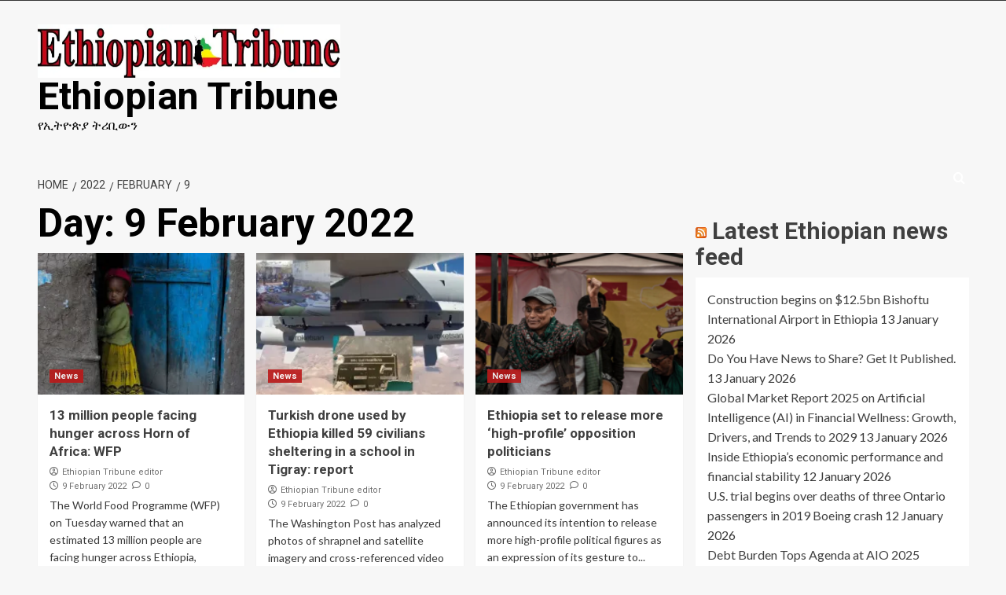

--- FILE ---
content_type: text/html; charset=UTF-8
request_url: https://ethiopiantribune.com/2022/02/09/
body_size: 14318
content:
<!doctype html>
<html lang="en-GB">
<head>
<meta charset="UTF-8">
<meta name="viewport" content="width=device-width, initial-scale=1">
<link rel="profile" href="http://gmpg.org/xfn/11">
<title>9 February 2022 &#8211; Ethiopian Tribune</title>
<meta name='robots' content='max-image-preview:large' />
<link rel='preload' href='https://fonts.googleapis.com/css?family=Source%2BSans%2BPro%3A400%2C700%7CLato%3A400%2C700&#038;subset=latin&#038;display=swap' as='style' onload="this.onload=null;this.rel='stylesheet'" type='text/css' media='all' crossorigin='anonymous'>
<link rel='preconnect' href='https://fonts.googleapis.com' crossorigin='anonymous'>
<link rel='preconnect' href='https://fonts.gstatic.com' crossorigin='anonymous'>
<link rel='dns-prefetch' href='//stats.wp.com' />
<link rel='dns-prefetch' href='//fonts.googleapis.com' />
<link rel='dns-prefetch' href='//i0.wp.com' />
<link rel='preconnect' href='https://fonts.googleapis.com' />
<link rel='preconnect' href='https://fonts.gstatic.com' />
<link rel="alternate" type="application/rss+xml" title="Ethiopian Tribune &raquo; Feed" href="https://ethiopiantribune.com/feed/" />
<link rel="alternate" type="application/rss+xml" title="Ethiopian Tribune &raquo; Comments Feed" href="https://ethiopiantribune.com/comments/feed/" />
<style id='wp-img-auto-sizes-contain-inline-css' type='text/css'>
img:is([sizes=auto i],[sizes^="auto," i]){contain-intrinsic-size:3000px 1500px}
/*# sourceURL=wp-img-auto-sizes-contain-inline-css */
</style>
<!-- <link rel='stylesheet' id='wp-block-library-css' href='https://ethiopiantribune.com/wp-includes/css/dist/block-library/style.min.css?ver=6.9' type='text/css' media='all' /> -->
<link rel="stylesheet" type="text/css" href="//ethiopiantribune.com/wp-content/cache/wpfc-minified/70aoac1p/hccly.css" media="all"/>
<style id='wp-block-library-inline-css' type='text/css'>
.has-text-align-justify{text-align:justify;}
/*# sourceURL=wp-block-library-inline-css */
</style><style id='wp-block-social-links-inline-css' type='text/css'>
.wp-block-social-links{background:none;box-sizing:border-box;margin-left:0;padding-left:0;padding-right:0;text-indent:0}.wp-block-social-links .wp-social-link a,.wp-block-social-links .wp-social-link a:hover{border-bottom:0;box-shadow:none;text-decoration:none}.wp-block-social-links .wp-social-link svg{height:1em;width:1em}.wp-block-social-links .wp-social-link span:not(.screen-reader-text){font-size:.65em;margin-left:.5em;margin-right:.5em}.wp-block-social-links.has-small-icon-size{font-size:16px}.wp-block-social-links,.wp-block-social-links.has-normal-icon-size{font-size:24px}.wp-block-social-links.has-large-icon-size{font-size:36px}.wp-block-social-links.has-huge-icon-size{font-size:48px}.wp-block-social-links.aligncenter{display:flex;justify-content:center}.wp-block-social-links.alignright{justify-content:flex-end}.wp-block-social-link{border-radius:9999px;display:block}@media not (prefers-reduced-motion){.wp-block-social-link{transition:transform .1s ease}}.wp-block-social-link{height:auto}.wp-block-social-link a{align-items:center;display:flex;line-height:0}.wp-block-social-link:hover{transform:scale(1.1)}.wp-block-social-links .wp-block-social-link.wp-social-link{display:inline-block;margin:0;padding:0}.wp-block-social-links .wp-block-social-link.wp-social-link .wp-block-social-link-anchor,.wp-block-social-links .wp-block-social-link.wp-social-link .wp-block-social-link-anchor svg,.wp-block-social-links .wp-block-social-link.wp-social-link .wp-block-social-link-anchor:active,.wp-block-social-links .wp-block-social-link.wp-social-link .wp-block-social-link-anchor:hover,.wp-block-social-links .wp-block-social-link.wp-social-link .wp-block-social-link-anchor:visited{color:currentColor;fill:currentColor}:where(.wp-block-social-links:not(.is-style-logos-only)) .wp-social-link{background-color:#f0f0f0;color:#444}:where(.wp-block-social-links:not(.is-style-logos-only)) .wp-social-link-amazon{background-color:#f90;color:#fff}:where(.wp-block-social-links:not(.is-style-logos-only)) .wp-social-link-bandcamp{background-color:#1ea0c3;color:#fff}:where(.wp-block-social-links:not(.is-style-logos-only)) .wp-social-link-behance{background-color:#0757fe;color:#fff}:where(.wp-block-social-links:not(.is-style-logos-only)) .wp-social-link-bluesky{background-color:#0a7aff;color:#fff}:where(.wp-block-social-links:not(.is-style-logos-only)) .wp-social-link-codepen{background-color:#1e1f26;color:#fff}:where(.wp-block-social-links:not(.is-style-logos-only)) .wp-social-link-deviantart{background-color:#02e49b;color:#fff}:where(.wp-block-social-links:not(.is-style-logos-only)) .wp-social-link-discord{background-color:#5865f2;color:#fff}:where(.wp-block-social-links:not(.is-style-logos-only)) .wp-social-link-dribbble{background-color:#e94c89;color:#fff}:where(.wp-block-social-links:not(.is-style-logos-only)) .wp-social-link-dropbox{background-color:#4280ff;color:#fff}:where(.wp-block-social-links:not(.is-style-logos-only)) .wp-social-link-etsy{background-color:#f45800;color:#fff}:where(.wp-block-social-links:not(.is-style-logos-only)) .wp-social-link-facebook{background-color:#0866ff;color:#fff}:where(.wp-block-social-links:not(.is-style-logos-only)) .wp-social-link-fivehundredpx{background-color:#000;color:#fff}:where(.wp-block-social-links:not(.is-style-logos-only)) .wp-social-link-flickr{background-color:#0461dd;color:#fff}:where(.wp-block-social-links:not(.is-style-logos-only)) .wp-social-link-foursquare{background-color:#e65678;color:#fff}:where(.wp-block-social-links:not(.is-style-logos-only)) .wp-social-link-github{background-color:#24292d;color:#fff}:where(.wp-block-social-links:not(.is-style-logos-only)) .wp-social-link-goodreads{background-color:#eceadd;color:#382110}:where(.wp-block-social-links:not(.is-style-logos-only)) .wp-social-link-google{background-color:#ea4434;color:#fff}:where(.wp-block-social-links:not(.is-style-logos-only)) .wp-social-link-gravatar{background-color:#1d4fc4;color:#fff}:where(.wp-block-social-links:not(.is-style-logos-only)) .wp-social-link-instagram{background-color:#f00075;color:#fff}:where(.wp-block-social-links:not(.is-style-logos-only)) .wp-social-link-lastfm{background-color:#e21b24;color:#fff}:where(.wp-block-social-links:not(.is-style-logos-only)) .wp-social-link-linkedin{background-color:#0d66c2;color:#fff}:where(.wp-block-social-links:not(.is-style-logos-only)) .wp-social-link-mastodon{background-color:#3288d4;color:#fff}:where(.wp-block-social-links:not(.is-style-logos-only)) .wp-social-link-medium{background-color:#000;color:#fff}:where(.wp-block-social-links:not(.is-style-logos-only)) .wp-social-link-meetup{background-color:#f6405f;color:#fff}:where(.wp-block-social-links:not(.is-style-logos-only)) .wp-social-link-patreon{background-color:#000;color:#fff}:where(.wp-block-social-links:not(.is-style-logos-only)) .wp-social-link-pinterest{background-color:#e60122;color:#fff}:where(.wp-block-social-links:not(.is-style-logos-only)) .wp-social-link-pocket{background-color:#ef4155;color:#fff}:where(.wp-block-social-links:not(.is-style-logos-only)) .wp-social-link-reddit{background-color:#ff4500;color:#fff}:where(.wp-block-social-links:not(.is-style-logos-only)) .wp-social-link-skype{background-color:#0478d7;color:#fff}:where(.wp-block-social-links:not(.is-style-logos-only)) .wp-social-link-snapchat{background-color:#fefc00;color:#fff;stroke:#000}:where(.wp-block-social-links:not(.is-style-logos-only)) .wp-social-link-soundcloud{background-color:#ff5600;color:#fff}:where(.wp-block-social-links:not(.is-style-logos-only)) .wp-social-link-spotify{background-color:#1bd760;color:#fff}:where(.wp-block-social-links:not(.is-style-logos-only)) .wp-social-link-telegram{background-color:#2aabee;color:#fff}:where(.wp-block-social-links:not(.is-style-logos-only)) .wp-social-link-threads{background-color:#000;color:#fff}:where(.wp-block-social-links:not(.is-style-logos-only)) .wp-social-link-tiktok{background-color:#000;color:#fff}:where(.wp-block-social-links:not(.is-style-logos-only)) .wp-social-link-tumblr{background-color:#011835;color:#fff}:where(.wp-block-social-links:not(.is-style-logos-only)) .wp-social-link-twitch{background-color:#6440a4;color:#fff}:where(.wp-block-social-links:not(.is-style-logos-only)) .wp-social-link-twitter{background-color:#1da1f2;color:#fff}:where(.wp-block-social-links:not(.is-style-logos-only)) .wp-social-link-vimeo{background-color:#1eb7ea;color:#fff}:where(.wp-block-social-links:not(.is-style-logos-only)) .wp-social-link-vk{background-color:#4680c2;color:#fff}:where(.wp-block-social-links:not(.is-style-logos-only)) .wp-social-link-wordpress{background-color:#3499cd;color:#fff}:where(.wp-block-social-links:not(.is-style-logos-only)) .wp-social-link-whatsapp{background-color:#25d366;color:#fff}:where(.wp-block-social-links:not(.is-style-logos-only)) .wp-social-link-x{background-color:#000;color:#fff}:where(.wp-block-social-links:not(.is-style-logos-only)) .wp-social-link-yelp{background-color:#d32422;color:#fff}:where(.wp-block-social-links:not(.is-style-logos-only)) .wp-social-link-youtube{background-color:red;color:#fff}:where(.wp-block-social-links.is-style-logos-only) .wp-social-link{background:none}:where(.wp-block-social-links.is-style-logos-only) .wp-social-link svg{height:1.25em;width:1.25em}:where(.wp-block-social-links.is-style-logos-only) .wp-social-link-amazon{color:#f90}:where(.wp-block-social-links.is-style-logos-only) .wp-social-link-bandcamp{color:#1ea0c3}:where(.wp-block-social-links.is-style-logos-only) .wp-social-link-behance{color:#0757fe}:where(.wp-block-social-links.is-style-logos-only) .wp-social-link-bluesky{color:#0a7aff}:where(.wp-block-social-links.is-style-logos-only) .wp-social-link-codepen{color:#1e1f26}:where(.wp-block-social-links.is-style-logos-only) .wp-social-link-deviantart{color:#02e49b}:where(.wp-block-social-links.is-style-logos-only) .wp-social-link-discord{color:#5865f2}:where(.wp-block-social-links.is-style-logos-only) .wp-social-link-dribbble{color:#e94c89}:where(.wp-block-social-links.is-style-logos-only) .wp-social-link-dropbox{color:#4280ff}:where(.wp-block-social-links.is-style-logos-only) .wp-social-link-etsy{color:#f45800}:where(.wp-block-social-links.is-style-logos-only) .wp-social-link-facebook{color:#0866ff}:where(.wp-block-social-links.is-style-logos-only) .wp-social-link-fivehundredpx{color:#000}:where(.wp-block-social-links.is-style-logos-only) .wp-social-link-flickr{color:#0461dd}:where(.wp-block-social-links.is-style-logos-only) .wp-social-link-foursquare{color:#e65678}:where(.wp-block-social-links.is-style-logos-only) .wp-social-link-github{color:#24292d}:where(.wp-block-social-links.is-style-logos-only) .wp-social-link-goodreads{color:#382110}:where(.wp-block-social-links.is-style-logos-only) .wp-social-link-google{color:#ea4434}:where(.wp-block-social-links.is-style-logos-only) .wp-social-link-gravatar{color:#1d4fc4}:where(.wp-block-social-links.is-style-logos-only) .wp-social-link-instagram{color:#f00075}:where(.wp-block-social-links.is-style-logos-only) .wp-social-link-lastfm{color:#e21b24}:where(.wp-block-social-links.is-style-logos-only) .wp-social-link-linkedin{color:#0d66c2}:where(.wp-block-social-links.is-style-logos-only) .wp-social-link-mastodon{color:#3288d4}:where(.wp-block-social-links.is-style-logos-only) .wp-social-link-medium{color:#000}:where(.wp-block-social-links.is-style-logos-only) .wp-social-link-meetup{color:#f6405f}:where(.wp-block-social-links.is-style-logos-only) .wp-social-link-patreon{color:#000}:where(.wp-block-social-links.is-style-logos-only) .wp-social-link-pinterest{color:#e60122}:where(.wp-block-social-links.is-style-logos-only) .wp-social-link-pocket{color:#ef4155}:where(.wp-block-social-links.is-style-logos-only) .wp-social-link-reddit{color:#ff4500}:where(.wp-block-social-links.is-style-logos-only) .wp-social-link-skype{color:#0478d7}:where(.wp-block-social-links.is-style-logos-only) .wp-social-link-snapchat{color:#fff;stroke:#000}:where(.wp-block-social-links.is-style-logos-only) .wp-social-link-soundcloud{color:#ff5600}:where(.wp-block-social-links.is-style-logos-only) .wp-social-link-spotify{color:#1bd760}:where(.wp-block-social-links.is-style-logos-only) .wp-social-link-telegram{color:#2aabee}:where(.wp-block-social-links.is-style-logos-only) .wp-social-link-threads{color:#000}:where(.wp-block-social-links.is-style-logos-only) .wp-social-link-tiktok{color:#000}:where(.wp-block-social-links.is-style-logos-only) .wp-social-link-tumblr{color:#011835}:where(.wp-block-social-links.is-style-logos-only) .wp-social-link-twitch{color:#6440a4}:where(.wp-block-social-links.is-style-logos-only) .wp-social-link-twitter{color:#1da1f2}:where(.wp-block-social-links.is-style-logos-only) .wp-social-link-vimeo{color:#1eb7ea}:where(.wp-block-social-links.is-style-logos-only) .wp-social-link-vk{color:#4680c2}:where(.wp-block-social-links.is-style-logos-only) .wp-social-link-whatsapp{color:#25d366}:where(.wp-block-social-links.is-style-logos-only) .wp-social-link-wordpress{color:#3499cd}:where(.wp-block-social-links.is-style-logos-only) .wp-social-link-x{color:#000}:where(.wp-block-social-links.is-style-logos-only) .wp-social-link-yelp{color:#d32422}:where(.wp-block-social-links.is-style-logos-only) .wp-social-link-youtube{color:red}.wp-block-social-links.is-style-pill-shape .wp-social-link{width:auto}:root :where(.wp-block-social-links .wp-social-link a){padding:.25em}:root :where(.wp-block-social-links.is-style-logos-only .wp-social-link a){padding:0}:root :where(.wp-block-social-links.is-style-pill-shape .wp-social-link a){padding-left:.6666666667em;padding-right:.6666666667em}.wp-block-social-links:not(.has-icon-color):not(.has-icon-background-color) .wp-social-link-snapchat .wp-block-social-link-label{color:#000}
/*# sourceURL=https://ethiopiantribune.com/wp-includes/blocks/social-links/style.min.css */
</style>
<style id='global-styles-inline-css' type='text/css'>
:root{--wp--preset--aspect-ratio--square: 1;--wp--preset--aspect-ratio--4-3: 4/3;--wp--preset--aspect-ratio--3-4: 3/4;--wp--preset--aspect-ratio--3-2: 3/2;--wp--preset--aspect-ratio--2-3: 2/3;--wp--preset--aspect-ratio--16-9: 16/9;--wp--preset--aspect-ratio--9-16: 9/16;--wp--preset--color--black: #000000;--wp--preset--color--cyan-bluish-gray: #abb8c3;--wp--preset--color--white: #ffffff;--wp--preset--color--pale-pink: #f78da7;--wp--preset--color--vivid-red: #cf2e2e;--wp--preset--color--luminous-vivid-orange: #ff6900;--wp--preset--color--luminous-vivid-amber: #fcb900;--wp--preset--color--light-green-cyan: #7bdcb5;--wp--preset--color--vivid-green-cyan: #00d084;--wp--preset--color--pale-cyan-blue: #8ed1fc;--wp--preset--color--vivid-cyan-blue: #0693e3;--wp--preset--color--vivid-purple: #9b51e0;--wp--preset--gradient--vivid-cyan-blue-to-vivid-purple: linear-gradient(135deg,rgb(6,147,227) 0%,rgb(155,81,224) 100%);--wp--preset--gradient--light-green-cyan-to-vivid-green-cyan: linear-gradient(135deg,rgb(122,220,180) 0%,rgb(0,208,130) 100%);--wp--preset--gradient--luminous-vivid-amber-to-luminous-vivid-orange: linear-gradient(135deg,rgb(252,185,0) 0%,rgb(255,105,0) 100%);--wp--preset--gradient--luminous-vivid-orange-to-vivid-red: linear-gradient(135deg,rgb(255,105,0) 0%,rgb(207,46,46) 100%);--wp--preset--gradient--very-light-gray-to-cyan-bluish-gray: linear-gradient(135deg,rgb(238,238,238) 0%,rgb(169,184,195) 100%);--wp--preset--gradient--cool-to-warm-spectrum: linear-gradient(135deg,rgb(74,234,220) 0%,rgb(151,120,209) 20%,rgb(207,42,186) 40%,rgb(238,44,130) 60%,rgb(251,105,98) 80%,rgb(254,248,76) 100%);--wp--preset--gradient--blush-light-purple: linear-gradient(135deg,rgb(255,206,236) 0%,rgb(152,150,240) 100%);--wp--preset--gradient--blush-bordeaux: linear-gradient(135deg,rgb(254,205,165) 0%,rgb(254,45,45) 50%,rgb(107,0,62) 100%);--wp--preset--gradient--luminous-dusk: linear-gradient(135deg,rgb(255,203,112) 0%,rgb(199,81,192) 50%,rgb(65,88,208) 100%);--wp--preset--gradient--pale-ocean: linear-gradient(135deg,rgb(255,245,203) 0%,rgb(182,227,212) 50%,rgb(51,167,181) 100%);--wp--preset--gradient--electric-grass: linear-gradient(135deg,rgb(202,248,128) 0%,rgb(113,206,126) 100%);--wp--preset--gradient--midnight: linear-gradient(135deg,rgb(2,3,129) 0%,rgb(40,116,252) 100%);--wp--preset--font-size--small: 13px;--wp--preset--font-size--medium: 20px;--wp--preset--font-size--large: 36px;--wp--preset--font-size--x-large: 42px;--wp--preset--spacing--20: 0.44rem;--wp--preset--spacing--30: 0.67rem;--wp--preset--spacing--40: 1rem;--wp--preset--spacing--50: 1.5rem;--wp--preset--spacing--60: 2.25rem;--wp--preset--spacing--70: 3.38rem;--wp--preset--spacing--80: 5.06rem;--wp--preset--shadow--natural: 6px 6px 9px rgba(0, 0, 0, 0.2);--wp--preset--shadow--deep: 12px 12px 50px rgba(0, 0, 0, 0.4);--wp--preset--shadow--sharp: 6px 6px 0px rgba(0, 0, 0, 0.2);--wp--preset--shadow--outlined: 6px 6px 0px -3px rgb(255, 255, 255), 6px 6px rgb(0, 0, 0);--wp--preset--shadow--crisp: 6px 6px 0px rgb(0, 0, 0);}:root { --wp--style--global--content-size: 800px;--wp--style--global--wide-size: 1200px; }:where(body) { margin: 0; }.wp-site-blocks > .alignleft { float: left; margin-right: 2em; }.wp-site-blocks > .alignright { float: right; margin-left: 2em; }.wp-site-blocks > .aligncenter { justify-content: center; margin-left: auto; margin-right: auto; }:where(.wp-site-blocks) > * { margin-block-start: 24px; margin-block-end: 0; }:where(.wp-site-blocks) > :first-child { margin-block-start: 0; }:where(.wp-site-blocks) > :last-child { margin-block-end: 0; }:root { --wp--style--block-gap: 24px; }:root :where(.is-layout-flow) > :first-child{margin-block-start: 0;}:root :where(.is-layout-flow) > :last-child{margin-block-end: 0;}:root :where(.is-layout-flow) > *{margin-block-start: 24px;margin-block-end: 0;}:root :where(.is-layout-constrained) > :first-child{margin-block-start: 0;}:root :where(.is-layout-constrained) > :last-child{margin-block-end: 0;}:root :where(.is-layout-constrained) > *{margin-block-start: 24px;margin-block-end: 0;}:root :where(.is-layout-flex){gap: 24px;}:root :where(.is-layout-grid){gap: 24px;}.is-layout-flow > .alignleft{float: left;margin-inline-start: 0;margin-inline-end: 2em;}.is-layout-flow > .alignright{float: right;margin-inline-start: 2em;margin-inline-end: 0;}.is-layout-flow > .aligncenter{margin-left: auto !important;margin-right: auto !important;}.is-layout-constrained > .alignleft{float: left;margin-inline-start: 0;margin-inline-end: 2em;}.is-layout-constrained > .alignright{float: right;margin-inline-start: 2em;margin-inline-end: 0;}.is-layout-constrained > .aligncenter{margin-left: auto !important;margin-right: auto !important;}.is-layout-constrained > :where(:not(.alignleft):not(.alignright):not(.alignfull)){max-width: var(--wp--style--global--content-size);margin-left: auto !important;margin-right: auto !important;}.is-layout-constrained > .alignwide{max-width: var(--wp--style--global--wide-size);}body .is-layout-flex{display: flex;}.is-layout-flex{flex-wrap: wrap;align-items: center;}.is-layout-flex > :is(*, div){margin: 0;}body .is-layout-grid{display: grid;}.is-layout-grid > :is(*, div){margin: 0;}body{padding-top: 0px;padding-right: 0px;padding-bottom: 0px;padding-left: 0px;}a:where(:not(.wp-element-button)){text-decoration: none;}:root :where(.wp-element-button, .wp-block-button__link){background-color: #32373c;border-width: 0;color: #fff;font-family: inherit;font-size: inherit;font-style: inherit;font-weight: inherit;letter-spacing: inherit;line-height: inherit;padding-top: calc(0.667em + 2px);padding-right: calc(1.333em + 2px);padding-bottom: calc(0.667em + 2px);padding-left: calc(1.333em + 2px);text-decoration: none;text-transform: inherit;}.has-black-color{color: var(--wp--preset--color--black) !important;}.has-cyan-bluish-gray-color{color: var(--wp--preset--color--cyan-bluish-gray) !important;}.has-white-color{color: var(--wp--preset--color--white) !important;}.has-pale-pink-color{color: var(--wp--preset--color--pale-pink) !important;}.has-vivid-red-color{color: var(--wp--preset--color--vivid-red) !important;}.has-luminous-vivid-orange-color{color: var(--wp--preset--color--luminous-vivid-orange) !important;}.has-luminous-vivid-amber-color{color: var(--wp--preset--color--luminous-vivid-amber) !important;}.has-light-green-cyan-color{color: var(--wp--preset--color--light-green-cyan) !important;}.has-vivid-green-cyan-color{color: var(--wp--preset--color--vivid-green-cyan) !important;}.has-pale-cyan-blue-color{color: var(--wp--preset--color--pale-cyan-blue) !important;}.has-vivid-cyan-blue-color{color: var(--wp--preset--color--vivid-cyan-blue) !important;}.has-vivid-purple-color{color: var(--wp--preset--color--vivid-purple) !important;}.has-black-background-color{background-color: var(--wp--preset--color--black) !important;}.has-cyan-bluish-gray-background-color{background-color: var(--wp--preset--color--cyan-bluish-gray) !important;}.has-white-background-color{background-color: var(--wp--preset--color--white) !important;}.has-pale-pink-background-color{background-color: var(--wp--preset--color--pale-pink) !important;}.has-vivid-red-background-color{background-color: var(--wp--preset--color--vivid-red) !important;}.has-luminous-vivid-orange-background-color{background-color: var(--wp--preset--color--luminous-vivid-orange) !important;}.has-luminous-vivid-amber-background-color{background-color: var(--wp--preset--color--luminous-vivid-amber) !important;}.has-light-green-cyan-background-color{background-color: var(--wp--preset--color--light-green-cyan) !important;}.has-vivid-green-cyan-background-color{background-color: var(--wp--preset--color--vivid-green-cyan) !important;}.has-pale-cyan-blue-background-color{background-color: var(--wp--preset--color--pale-cyan-blue) !important;}.has-vivid-cyan-blue-background-color{background-color: var(--wp--preset--color--vivid-cyan-blue) !important;}.has-vivid-purple-background-color{background-color: var(--wp--preset--color--vivid-purple) !important;}.has-black-border-color{border-color: var(--wp--preset--color--black) !important;}.has-cyan-bluish-gray-border-color{border-color: var(--wp--preset--color--cyan-bluish-gray) !important;}.has-white-border-color{border-color: var(--wp--preset--color--white) !important;}.has-pale-pink-border-color{border-color: var(--wp--preset--color--pale-pink) !important;}.has-vivid-red-border-color{border-color: var(--wp--preset--color--vivid-red) !important;}.has-luminous-vivid-orange-border-color{border-color: var(--wp--preset--color--luminous-vivid-orange) !important;}.has-luminous-vivid-amber-border-color{border-color: var(--wp--preset--color--luminous-vivid-amber) !important;}.has-light-green-cyan-border-color{border-color: var(--wp--preset--color--light-green-cyan) !important;}.has-vivid-green-cyan-border-color{border-color: var(--wp--preset--color--vivid-green-cyan) !important;}.has-pale-cyan-blue-border-color{border-color: var(--wp--preset--color--pale-cyan-blue) !important;}.has-vivid-cyan-blue-border-color{border-color: var(--wp--preset--color--vivid-cyan-blue) !important;}.has-vivid-purple-border-color{border-color: var(--wp--preset--color--vivid-purple) !important;}.has-vivid-cyan-blue-to-vivid-purple-gradient-background{background: var(--wp--preset--gradient--vivid-cyan-blue-to-vivid-purple) !important;}.has-light-green-cyan-to-vivid-green-cyan-gradient-background{background: var(--wp--preset--gradient--light-green-cyan-to-vivid-green-cyan) !important;}.has-luminous-vivid-amber-to-luminous-vivid-orange-gradient-background{background: var(--wp--preset--gradient--luminous-vivid-amber-to-luminous-vivid-orange) !important;}.has-luminous-vivid-orange-to-vivid-red-gradient-background{background: var(--wp--preset--gradient--luminous-vivid-orange-to-vivid-red) !important;}.has-very-light-gray-to-cyan-bluish-gray-gradient-background{background: var(--wp--preset--gradient--very-light-gray-to-cyan-bluish-gray) !important;}.has-cool-to-warm-spectrum-gradient-background{background: var(--wp--preset--gradient--cool-to-warm-spectrum) !important;}.has-blush-light-purple-gradient-background{background: var(--wp--preset--gradient--blush-light-purple) !important;}.has-blush-bordeaux-gradient-background{background: var(--wp--preset--gradient--blush-bordeaux) !important;}.has-luminous-dusk-gradient-background{background: var(--wp--preset--gradient--luminous-dusk) !important;}.has-pale-ocean-gradient-background{background: var(--wp--preset--gradient--pale-ocean) !important;}.has-electric-grass-gradient-background{background: var(--wp--preset--gradient--electric-grass) !important;}.has-midnight-gradient-background{background: var(--wp--preset--gradient--midnight) !important;}.has-small-font-size{font-size: var(--wp--preset--font-size--small) !important;}.has-medium-font-size{font-size: var(--wp--preset--font-size--medium) !important;}.has-large-font-size{font-size: var(--wp--preset--font-size--large) !important;}.has-x-large-font-size{font-size: var(--wp--preset--font-size--x-large) !important;}
/*# sourceURL=global-styles-inline-css */
</style>
<!-- <link rel='stylesheet' id='wpblog-post-layouts-block-style-css' href='https://ethiopiantribune.com/wp-content/plugins/wp-blog-post-layouts/includes/assets/css/build.css?ver=1.1.3' type='text/css' media='all' /> -->
<link rel="stylesheet" type="text/css" href="//ethiopiantribune.com/wp-content/cache/wpfc-minified/jlrxrxqw/hccly.css" media="all"/>
<link rel='stylesheet' id='wpblog-post-layouts-google-fonts-css' href='https://fonts.googleapis.com/css?family=Roboto%3A400%2C100%2C300%2C400%2C500%2C700%2C900%7CYanone+Kaffeesatz%3A200%2C300%2C400%2C500%2C600%2C700%7COpen+Sans%3A300%2C400%2C600%2C700%2C800%7CRoboto+Slab%3A100%2C200%2C300%2C400%2C500%2C600%2C700%2C800%2C900%7CPoppins%3A100%2C200%2C300%2C400%2C500%2C600%2C700%2C800%2C900&#038;subset=latin%2Clatin-ext' type='text/css' media='all' />
<!-- <link rel='stylesheet' id='fontawesome-css' href='https://ethiopiantribune.com/wp-content/plugins/wp-blog-post-layouts/includes/assets/fontawesome/css/all.min.css?ver=5.12.1' type='text/css' media='all' /> -->
<link rel="stylesheet" type="text/css" href="//ethiopiantribune.com/wp-content/cache/wpfc-minified/7acjgiqe/hccly.css" media="all"/>
<link rel='stylesheet' id='covernews-google-fonts-css' href='https://fonts.googleapis.com/css?family=Source%2BSans%2BPro%3A400%2C700%7CLato%3A400%2C700&#038;subset=latin&#038;display=swap' type='text/css' media='all' />
<!-- <link rel='stylesheet' id='covernews-icons-css' href='https://ethiopiantribune.com/wp-content/themes/covernews/assets/icons/style.css?ver=6.9' type='text/css' media='all' /> -->
<!-- <link rel='stylesheet' id='bootstrap-css' href='https://ethiopiantribune.com/wp-content/themes/covernews/assets/bootstrap/css/bootstrap.min.css?ver=6.9' type='text/css' media='all' /> -->
<!-- <link rel='stylesheet' id='covernews-style-css' href='https://ethiopiantribune.com/wp-content/themes/covernews/style.min.css?ver=6.0.1.2' type='text/css' media='all' /> -->
<!-- <link rel='stylesheet' id='booster-extension-social-icons-css' href='https://ethiopiantribune.com/wp-content/plugins/booster-extension/assets/css/social-icons.min.css?ver=6.9' type='text/css' media='all' /> -->
<!-- <link rel='stylesheet' id='booster-extension-style-css' href='https://ethiopiantribune.com/wp-content/plugins/booster-extension/assets/css/style.css?ver=6.9' type='text/css' media='all' /> -->
<!-- <link rel='stylesheet' id='jetpack_css-css' href='https://ethiopiantribune.com/wp-content/plugins/jetpack/css/jetpack.css?ver=13.5' type='text/css' media='all' /> -->
<link rel="stylesheet" type="text/css" href="//ethiopiantribune.com/wp-content/cache/wpfc-minified/9lsm2mw8/7r1gd.css" media="all"/>
<script src='//ethiopiantribune.com/wp-content/cache/wpfc-minified/8ybqdts0/hccly.js' type="text/javascript"></script>
<!-- <script type="text/javascript" src="https://ethiopiantribune.com/wp-includes/js/jquery/jquery.min.js?ver=3.7.1" id="jquery-core-js"></script> -->
<!-- <script type="text/javascript" src="https://ethiopiantribune.com/wp-includes/js/jquery/jquery-migrate.min.js?ver=3.4.1" id="jquery-migrate-js"></script> -->
<link rel="https://api.w.org/" href="https://ethiopiantribune.com/wp-json/" /><link rel="EditURI" type="application/rsd+xml" title="RSD" href="https://ethiopiantribune.com/xmlrpc.php?rsd" />
<meta name="generator" content="WordPress 6.9" />
<style>img#wpstats{display:none}</style>
<meta name="generator" content="Elementor 3.22.1; features: e_optimized_assets_loading, e_optimized_css_loading, additional_custom_breakpoints; settings: css_print_method-external, google_font-enabled, font_display-auto">
<style type="text/css">
.site-title a,
.site-header .site-branding .site-title a:visited,
.site-header .site-branding .site-title a:hover,
.site-description {
color: #000000            }
body.aft-dark-mode .site-title a,
body.aft-dark-mode .site-header .site-branding .site-title a:visited,
body.aft-dark-mode .site-header .site-branding .site-title a:hover,
body.aft-dark-mode .site-description {
color: #ffffff;
}
.site-branding .site-title {
font-size: 48px;
}
@media only screen and (max-width: 640px) {
.header-layout-3 .site-header .site-branding .site-title,
.site-branding .site-title {
font-size: 60px;
}
}   
@media only screen and (max-width: 375px) {
.header-layout-3 .site-header .site-branding .site-title,
.site-branding .site-title {
font-size: 50px;
}
}
.elementor-template-full-width .elementor-section.elementor-section-full_width > .elementor-container,
.elementor-template-full-width .elementor-section.elementor-section-boxed > .elementor-container{
max-width: 1200px;
}
@media (min-width: 1600px){
.elementor-template-full-width .elementor-section.elementor-section-full_width > .elementor-container,
.elementor-template-full-width .elementor-section.elementor-section-boxed > .elementor-container{
max-width: 1600px;
}
}
.align-content-left .elementor-section-stretched,
.align-content-right .elementor-section-stretched {
max-width: 100%;
left: 0 !important;
}
</style>
<!-- Jetpack Open Graph Tags -->
<meta property="og:type" content="website" />
<meta property="og:title" content="9 February 2022 &#8211; Ethiopian Tribune" />
<meta property="og:site_name" content="Ethiopian Tribune" />
<meta property="og:image" content="https://s0.wp.com/i/blank.jpg" />
<meta property="og:image:alt" content="" />
<meta property="og:locale" content="en_GB" />
<!-- End Jetpack Open Graph Tags -->
<link rel="icon" href="https://i0.wp.com/ethiopiantribune.com/wp-content/uploads/2020/08/EthiopianTribune.jpg?fit=32%2C32&#038;ssl=1" sizes="32x32" />
<link rel="icon" href="https://i0.wp.com/ethiopiantribune.com/wp-content/uploads/2020/08/EthiopianTribune.jpg?fit=100%2C100&#038;ssl=1" sizes="192x192" />
<link rel="apple-touch-icon" href="https://i0.wp.com/ethiopiantribune.com/wp-content/uploads/2020/08/EthiopianTribune.jpg?fit=100%2C100&#038;ssl=1" />
<meta name="msapplication-TileImage" content="https://i0.wp.com/ethiopiantribune.com/wp-content/uploads/2020/08/EthiopianTribune.jpg?fit=100%2C100&#038;ssl=1" />
</head>
<body class="archive date wp-custom-logo wp-embed-responsive wp-theme-covernews booster-extension hfeed default-content-layout archive-layout-grid scrollup-sticky-header aft-sticky-header aft-sticky-sidebar default aft-container-default aft-main-banner-slider-editors-picks-trending header-image-default align-content-left aft-and elementor-default elementor-kit-1903">
<div id="page" class="site">
<a class="skip-link screen-reader-text" href="#content">Skip to content</a>
<div class="header-layout-1">
<div class="top-masthead">
<div class="container">
<div class="row">
<div class="col-xs-12 col-sm-12 col-md-8 device-center">
</div>
</div>
</div>
</div> <!--    Topbar Ends-->
<header id="masthead" class="site-header">
<div class="masthead-banner " >
<div class="container">
<div class="row">
<div class="col-md-4">
<div class="site-branding">
<a href="https://ethiopiantribune.com/" class="custom-logo-link" rel="home"><img loading="lazy" width="650" height="115" src="https://i0.wp.com/ethiopiantribune.com/wp-content/uploads/2021/05/cropped-IMG_54273887B50B-1-1.jpeg?fit=650%2C115&amp;ssl=1" class="custom-logo" alt="Ethiopian Tribune" decoding="async" srcset="https://i0.wp.com/ethiopiantribune.com/wp-content/uploads/2021/05/cropped-IMG_54273887B50B-1-1.jpeg?w=650&amp;ssl=1 650w, https://i0.wp.com/ethiopiantribune.com/wp-content/uploads/2021/05/cropped-IMG_54273887B50B-1-1.jpeg?resize=600%2C106&amp;ssl=1 600w, https://i0.wp.com/ethiopiantribune.com/wp-content/uploads/2021/05/cropped-IMG_54273887B50B-1-1.jpeg?resize=300%2C53&amp;ssl=1 300w" sizes="(max-width: 650px) 100vw, 650px" loading="lazy" /></a>                <p class="site-title font-family-1">
<a href="https://ethiopiantribune.com/" rel="home">Ethiopian Tribune</a>
</p>
<p class="site-description">የኢትዮጵያ ትሪቢውን</p>
</div>
</div>
<div class="col-md-8">
</div>
</div>
</div>
</div>
<nav id="site-navigation" class="main-navigation">
<div class="container">
<div class="row">
<div class="kol-12">
<div class="navigation-container">
<div class="main-navigation-container-items-wrapper">
<span class="toggle-menu">
<a
href="#"
class="aft-void-menu"
role="button"
aria-label="Toggle Primary Menu"
aria-controls="primary-menu" aria-expanded="false">
<span class="screen-reader-text">Primary Menu</span>
<i class="ham"></i>
</a>
</span>
<span class="af-mobile-site-title-wrap">
<a href="https://ethiopiantribune.com/" class="custom-logo-link" rel="home"><img loading="lazy" width="650" height="115" src="https://i0.wp.com/ethiopiantribune.com/wp-content/uploads/2021/05/cropped-IMG_54273887B50B-1-1.jpeg?fit=650%2C115&amp;ssl=1" class="custom-logo" alt="Ethiopian Tribune" decoding="async" srcset="https://i0.wp.com/ethiopiantribune.com/wp-content/uploads/2021/05/cropped-IMG_54273887B50B-1-1.jpeg?w=650&amp;ssl=1 650w, https://i0.wp.com/ethiopiantribune.com/wp-content/uploads/2021/05/cropped-IMG_54273887B50B-1-1.jpeg?resize=600%2C106&amp;ssl=1 600w, https://i0.wp.com/ethiopiantribune.com/wp-content/uploads/2021/05/cropped-IMG_54273887B50B-1-1.jpeg?resize=300%2C53&amp;ssl=1 300w" sizes="(max-width: 650px) 100vw, 650px" loading="lazy" /></a>                  <p class="site-title font-family-1">
<a href="https://ethiopiantribune.com/" rel="home">Ethiopian Tribune</a>
</p>
</span>
</div>
<div class="cart-search">
<div class="af-search-wrap">
<div class="search-overlay">
<a href="#" title="Search" class="search-icon">
<i class="fa fa-search"></i>
</a>
<div class="af-search-form">
<form role="search" method="get" class="search-form" action="https://ethiopiantribune.com/">
<label>
<span class="screen-reader-text">Search for:</span>
<input type="search" class="search-field" placeholder="Search &hellip;" value="" name="s" />
</label>
<input type="submit" class="search-submit" value="Search" />
</form>                    </div>
</div>
</div>
</div>
</div>
</div>
</div>
</div>
</nav>
</header>
</div>
<div id="content" class="container">
<div class="em-breadcrumbs font-family-1 covernews-breadcrumbs">
<div class="row">
<div role="navigation" aria-label="Breadcrumbs" class="breadcrumb-trail breadcrumbs" itemprop="breadcrumb"><ul class="trail-items" itemscope itemtype="http://schema.org/BreadcrumbList"><meta name="numberOfItems" content="4" /><meta name="itemListOrder" content="Ascending" /><li itemprop="itemListElement" itemscope itemtype="http://schema.org/ListItem" class="trail-item trail-begin"><a href="https://ethiopiantribune.com/" rel="home" itemprop="item"><span itemprop="name">Home</span></a><meta itemprop="position" content="1" /></li><li itemprop="itemListElement" itemscope itemtype="http://schema.org/ListItem" class="trail-item"><a href="https://ethiopiantribune.com/2022/" itemprop="item"><span itemprop="name">2022</span></a><meta itemprop="position" content="2" /></li><li itemprop="itemListElement" itemscope itemtype="http://schema.org/ListItem" class="trail-item"><a href="https://ethiopiantribune.com/2022/02/" itemprop="item"><span itemprop="name">February</span></a><meta itemprop="position" content="3" /></li><li itemprop="itemListElement" itemscope itemtype="http://schema.org/ListItem" class="trail-item trail-end"><a href="https://ethiopiantribune.com/2022/02/09/" itemprop="item"><span itemprop="name">9</span></a><meta itemprop="position" content="4" /></li></ul></div>      </div>
</div>
<div class="section-block-upper row">
<div id="primary" class="content-area">
<main id="main" class="site-main aft-archive-post">
<header class="header-title-wrapper1">
<h1 class="page-title">Day: <span>9 February 2022</span></h1>                            </header><!-- .header-title-wrapper -->
<div class="row">
<div id="aft-inner-row">
<article id="post-1547" class="col-lg-4 col-sm-4 col-md-4 latest-posts-grid post-1547 post type-post status-publish format-standard has-post-thumbnail hentry category-news tag-ethiopia-2 tag-ethiopia tag-ethiopian-news tag-19"                 data-mh="archive-layout-grid">
<div class="align-items-center has-post-image">
<div class="spotlight-post">
<figure class="categorised-article inside-img">
<div class="categorised-article-wrapper">
<div class="data-bg-hover data-bg-categorised read-bg-img">
<a href="https://ethiopiantribune.com/2022/02/13-million-people-facing-hunger-across-horn-of-africa-wfp/"
aria-label="13 million people facing hunger across Horn of Africa: WFP">
<img loading="lazy" width="300" height="167" src="https://i0.wp.com/ethiopiantribune.com/wp-content/uploads/2021/05/c-160.jpg?fit=300%2C167&amp;ssl=1" class="attachment-medium size-medium wp-post-image" alt="c-160" decoding="async" srcset="https://i0.wp.com/ethiopiantribune.com/wp-content/uploads/2021/05/c-160.jpg?w=800&amp;ssl=1 800w, https://i0.wp.com/ethiopiantribune.com/wp-content/uploads/2021/05/c-160.jpg?resize=600%2C334&amp;ssl=1 600w, https://i0.wp.com/ethiopiantribune.com/wp-content/uploads/2021/05/c-160.jpg?resize=300%2C167&amp;ssl=1 300w, https://i0.wp.com/ethiopiantribune.com/wp-content/uploads/2021/05/c-160.jpg?resize=768%2C427&amp;ssl=1 768w" sizes="(max-width: 300px) 100vw, 300px" loading="lazy" />          </a>
</div>
<div class="figure-categories figure-categories-bg">
<ul class="cat-links"><li class="meta-category">
<a class="covernews-categories category-color-1"
href="https://ethiopiantribune.com/category/news/" 
aria-label="View all posts in News"> 
News
</a>
</li></ul>        </div>
</div>
</figure>
<figcaption>
<h3 class="article-title article-title-1">
<a href="https://ethiopiantribune.com/2022/02/13-million-people-facing-hunger-across-horn-of-africa-wfp/">
13 million people facing hunger across Horn of Africa: WFP        </a>
</h3>
<div class="grid-item-metadata">
<span class="author-links">
<span class="item-metadata posts-author">
<i class="far fa-user-circle"></i>
<a href="https://ethiopiantribune.com/author/admin/">
Ethiopian Tribune editor                </a>
</span>
<span class="item-metadata posts-date">
<i class="far fa-clock"></i>
<a href="https://ethiopiantribune.com/2022/02/">
9 February 2022          </a>
</span>
<span class="aft-comment-count">
<a href="https://ethiopiantribune.com/2022/02/13-million-people-facing-hunger-across-horn-of-africa-wfp/">
<i class="far fa-comment"></i>
<span class="aft-show-hover">
0              </span>
</a>
</span>
</span>
</div>
<div class="full-item-discription">
<div class="post-description">
<p>The World Food Programme (WFP) on Tuesday warned that an estimated 13 million people are facing hunger across Ethiopia, Kenya,...</p>
<div class="aft-readmore-wrapper">
<a href="https://ethiopiantribune.com/2022/02/13-million-people-facing-hunger-across-horn-of-africa-wfp/" class="aft-readmore" aria-label="Read more about 13 million people facing hunger across Horn of Africa: WFP">Read More<span class="screen-reader-text">Read more about 13 million people facing hunger across Horn of Africa: WFP</span></a>
</div>
</div>
</div>
</figcaption>
</div>
</div>        </article>
<article id="post-1543" class="col-lg-4 col-sm-4 col-md-4 latest-posts-grid post-1543 post type-post status-publish format-standard has-post-thumbnail hentry category-news tag-ethiopia-2 tag-breaking-ethiopian-news tag-ethiopia tag-ethiopian-tribune tag-the-ethiopian-tribune tag-19"                 data-mh="archive-layout-grid">
<div class="align-items-center has-post-image">
<div class="spotlight-post">
<figure class="categorised-article inside-img">
<div class="categorised-article-wrapper">
<div class="data-bg-hover data-bg-categorised read-bg-img">
<a href="https://ethiopiantribune.com/2022/02/turkish-drone-used-by-ethiopia-killed-59-civilians-sheltering-in-a-school-in-tigray-report/"
aria-label="Turkish drone used by Ethiopia killed 59 civilians sheltering in a school in Tigray: report">
<img loading="lazy" width="300" height="169" src="https://i0.wp.com/ethiopiantribune.com/wp-content/uploads/2022/02/MAML-Toketsan.jpg?fit=300%2C169&amp;ssl=1" class="attachment-medium size-medium wp-post-image" alt="MAML-Toketsan" decoding="async" srcset="https://i0.wp.com/ethiopiantribune.com/wp-content/uploads/2022/02/MAML-Toketsan.jpg?w=1024&amp;ssl=1 1024w, https://i0.wp.com/ethiopiantribune.com/wp-content/uploads/2022/02/MAML-Toketsan.jpg?resize=600%2C338&amp;ssl=1 600w, https://i0.wp.com/ethiopiantribune.com/wp-content/uploads/2022/02/MAML-Toketsan.jpg?resize=300%2C169&amp;ssl=1 300w, https://i0.wp.com/ethiopiantribune.com/wp-content/uploads/2022/02/MAML-Toketsan.jpg?resize=768%2C432&amp;ssl=1 768w" sizes="(max-width: 300px) 100vw, 300px" loading="lazy" />          </a>
</div>
<div class="figure-categories figure-categories-bg">
<ul class="cat-links"><li class="meta-category">
<a class="covernews-categories category-color-1"
href="https://ethiopiantribune.com/category/news/" 
aria-label="View all posts in News"> 
News
</a>
</li></ul>        </div>
</div>
</figure>
<figcaption>
<h3 class="article-title article-title-1">
<a href="https://ethiopiantribune.com/2022/02/turkish-drone-used-by-ethiopia-killed-59-civilians-sheltering-in-a-school-in-tigray-report/">
Turkish drone used by Ethiopia killed 59 civilians sheltering in a school in Tigray: report        </a>
</h3>
<div class="grid-item-metadata">
<span class="author-links">
<span class="item-metadata posts-author">
<i class="far fa-user-circle"></i>
<a href="https://ethiopiantribune.com/author/admin/">
Ethiopian Tribune editor                </a>
</span>
<span class="item-metadata posts-date">
<i class="far fa-clock"></i>
<a href="https://ethiopiantribune.com/2022/02/">
9 February 2022          </a>
</span>
<span class="aft-comment-count">
<a href="https://ethiopiantribune.com/2022/02/turkish-drone-used-by-ethiopia-killed-59-civilians-sheltering-in-a-school-in-tigray-report/">
<i class="far fa-comment"></i>
<span class="aft-show-hover">
0              </span>
</a>
</span>
</span>
</div>
<div class="full-item-discription">
<div class="post-description">
<p>The Washington Post has analyzed photos of shrapnel and satellite imagery and cross-referenced video to confirm that Ethiopia used a...</p>
<div class="aft-readmore-wrapper">
<a href="https://ethiopiantribune.com/2022/02/turkish-drone-used-by-ethiopia-killed-59-civilians-sheltering-in-a-school-in-tigray-report/" class="aft-readmore" aria-label="Read more about Turkish drone used by Ethiopia killed 59 civilians sheltering in a school in Tigray: report">Read More<span class="screen-reader-text">Read more about Turkish drone used by Ethiopia killed 59 civilians sheltering in a school in Tigray: report</span></a>
</div>
</div>
</div>
</figcaption>
</div>
</div>        </article>
<article id="post-1552" class="col-lg-4 col-sm-4 col-md-4 latest-posts-grid post-1552 post type-post status-publish format-standard has-post-thumbnail hentry category-news tag-ethiopia-2 tag-breaking-ethiopian-news tag-ethiopian-news tag-ethiopian-tribune tag-19"                 data-mh="archive-layout-grid">
<div class="align-items-center has-post-image">
<div class="spotlight-post">
<figure class="categorised-article inside-img">
<div class="categorised-article-wrapper">
<div class="data-bg-hover data-bg-categorised read-bg-img">
<a href="https://ethiopiantribune.com/2022/02/ethiopia-set-to-release-more-high-profile-opposition-politicians/"
aria-label="Ethiopia set to release more ‘high-profile’ opposition politicians">
<img loading="lazy" width="300" height="148" src="https://i0.wp.com/ethiopiantribune.com/wp-content/uploads/2021/07/detsi.jpg?fit=300%2C148&amp;ssl=1" class="attachment-medium size-medium wp-post-image" alt="detsi" decoding="async" srcset="https://i0.wp.com/ethiopiantribune.com/wp-content/uploads/2021/07/detsi.jpg?w=1518&amp;ssl=1 1518w, https://i0.wp.com/ethiopiantribune.com/wp-content/uploads/2021/07/detsi.jpg?resize=600%2C296&amp;ssl=1 600w, https://i0.wp.com/ethiopiantribune.com/wp-content/uploads/2021/07/detsi.jpg?resize=300%2C148&amp;ssl=1 300w, https://i0.wp.com/ethiopiantribune.com/wp-content/uploads/2021/07/detsi.jpg?resize=1024%2C505&amp;ssl=1 1024w, https://i0.wp.com/ethiopiantribune.com/wp-content/uploads/2021/07/detsi.jpg?resize=768%2C378&amp;ssl=1 768w, https://i0.wp.com/ethiopiantribune.com/wp-content/uploads/2021/07/detsi.jpg?w=1280&amp;ssl=1 1280w" sizes="(max-width: 300px) 100vw, 300px" loading="lazy" />          </a>
</div>
<div class="figure-categories figure-categories-bg">
<ul class="cat-links"><li class="meta-category">
<a class="covernews-categories category-color-1"
href="https://ethiopiantribune.com/category/news/" 
aria-label="View all posts in News"> 
News
</a>
</li></ul>        </div>
</div>
</figure>
<figcaption>
<h3 class="article-title article-title-1">
<a href="https://ethiopiantribune.com/2022/02/ethiopia-set-to-release-more-high-profile-opposition-politicians/">
Ethiopia set to release more ‘high-profile’ opposition politicians        </a>
</h3>
<div class="grid-item-metadata">
<span class="author-links">
<span class="item-metadata posts-author">
<i class="far fa-user-circle"></i>
<a href="https://ethiopiantribune.com/author/admin/">
Ethiopian Tribune editor                </a>
</span>
<span class="item-metadata posts-date">
<i class="far fa-clock"></i>
<a href="https://ethiopiantribune.com/2022/02/">
9 February 2022          </a>
</span>
<span class="aft-comment-count">
<a href="https://ethiopiantribune.com/2022/02/ethiopia-set-to-release-more-high-profile-opposition-politicians/">
<i class="far fa-comment"></i>
<span class="aft-show-hover">
0              </span>
</a>
</span>
</span>
</div>
<div class="full-item-discription">
<div class="post-description">
<p>The Ethiopian government has announced its intention to release more high-profile political figures as an expression of its gesture to...</p>
<div class="aft-readmore-wrapper">
<a href="https://ethiopiantribune.com/2022/02/ethiopia-set-to-release-more-high-profile-opposition-politicians/" class="aft-readmore" aria-label="Read more about Ethiopia set to release more ‘high-profile’ opposition politicians">Read More<span class="screen-reader-text">Read more about Ethiopia set to release more ‘high-profile’ opposition politicians</span></a>
</div>
</div>
</div>
</figcaption>
</div>
</div>        </article>
<article id="post-1554" class="col-lg-4 col-sm-4 col-md-4 latest-posts-grid post-1554 post type-post status-publish format-standard has-post-thumbnail hentry category-news tag-ethiopia-2 tag-breaking-ethiopian-news tag-ethiopia tag-ethiopian-news tag-ethiopian-tribune tag-the-ethiopian-tribune tag-19"                 data-mh="archive-layout-grid">
<div class="align-items-center has-post-image">
<div class="spotlight-post">
<figure class="categorised-article inside-img">
<div class="categorised-article-wrapper">
<div class="data-bg-hover data-bg-categorised read-bg-img">
<a href="https://ethiopiantribune.com/2022/02/ethiopian-security-official-says-tplf-preconditions-for-ceasefire-unrealistic/"
aria-label="Ethiopian security official says TPLF preconditions for ceasefire ‘unrealistic&#8217;">
<img loading="lazy" width="300" height="200" src="https://i0.wp.com/ethiopiantribune.com/wp-content/uploads/2021/09/E-7OgNkXMBoFvUx.jpeg?fit=300%2C200&amp;ssl=1" class="attachment-medium size-medium wp-post-image" alt="E-7OgNkXMBoFvUx" decoding="async" srcset="https://i0.wp.com/ethiopiantribune.com/wp-content/uploads/2021/09/E-7OgNkXMBoFvUx.jpeg?w=1080&amp;ssl=1 1080w, https://i0.wp.com/ethiopiantribune.com/wp-content/uploads/2021/09/E-7OgNkXMBoFvUx.jpeg?resize=600%2C400&amp;ssl=1 600w, https://i0.wp.com/ethiopiantribune.com/wp-content/uploads/2021/09/E-7OgNkXMBoFvUx.jpeg?resize=300%2C200&amp;ssl=1 300w, https://i0.wp.com/ethiopiantribune.com/wp-content/uploads/2021/09/E-7OgNkXMBoFvUx.jpeg?resize=1024%2C683&amp;ssl=1 1024w, https://i0.wp.com/ethiopiantribune.com/wp-content/uploads/2021/09/E-7OgNkXMBoFvUx.jpeg?resize=768%2C512&amp;ssl=1 768w" sizes="(max-width: 300px) 100vw, 300px" loading="lazy" />          </a>
</div>
<div class="figure-categories figure-categories-bg">
<ul class="cat-links"><li class="meta-category">
<a class="covernews-categories category-color-1"
href="https://ethiopiantribune.com/category/news/" 
aria-label="View all posts in News"> 
News
</a>
</li></ul>        </div>
</div>
</figure>
<figcaption>
<h3 class="article-title article-title-1">
<a href="https://ethiopiantribune.com/2022/02/ethiopian-security-official-says-tplf-preconditions-for-ceasefire-unrealistic/">
Ethiopian security official says TPLF preconditions for ceasefire ‘unrealistic&#8217;        </a>
</h3>
<div class="grid-item-metadata">
<span class="author-links">
<span class="item-metadata posts-author">
<i class="far fa-user-circle"></i>
<a href="https://ethiopiantribune.com/author/admin/">
Ethiopian Tribune editor                </a>
</span>
<span class="item-metadata posts-date">
<i class="far fa-clock"></i>
<a href="https://ethiopiantribune.com/2022/02/">
9 February 2022          </a>
</span>
<span class="aft-comment-count">
<a href="https://ethiopiantribune.com/2022/02/ethiopian-security-official-says-tplf-preconditions-for-ceasefire-unrealistic/">
<i class="far fa-comment"></i>
<span class="aft-show-hover">
0              </span>
</a>
</span>
</span>
</div>
<div class="full-item-discription">
<div class="post-description">
<p>Last week, Debretsion told the BBC that his group and the government of Prime Minister Dr. Abiy Ahmed have been...</p>
<div class="aft-readmore-wrapper">
<a href="https://ethiopiantribune.com/2022/02/ethiopian-security-official-says-tplf-preconditions-for-ceasefire-unrealistic/" class="aft-readmore" aria-label="Read more about Ethiopian security official says TPLF preconditions for ceasefire ‘unrealistic&#8217;">Read More<span class="screen-reader-text">Read more about Ethiopian security official says TPLF preconditions for ceasefire ‘unrealistic&#8217;</span></a>
</div>
</div>
</div>
</figcaption>
</div>
</div>        </article>
<article id="post-1556" class="col-lg-4 col-sm-4 col-md-4 latest-posts-grid post-1556 post type-post status-publish format-standard has-post-thumbnail hentry category-news tag-ethiopia-2 tag-breaking-ethiopian-news tag-ethiopia tag-ethiopian-news tag-ethiopian-tribune tag-the-ethiopian-tribune tag-19"                 data-mh="archive-layout-grid">
<div class="align-items-center has-post-image">
<div class="spotlight-post">
<figure class="categorised-article inside-img">
<div class="categorised-article-wrapper">
<div class="data-bg-hover data-bg-categorised read-bg-img">
<a href="https://ethiopiantribune.com/2022/02/ethiopia-sanctions-bill-advances-in-us-congress/"
aria-label="Ethiopia sanctions bill advances in US Congress">
<img loading="lazy" width="240" height="300" src="https://i0.wp.com/ethiopiantribune.com/wp-content/uploads/2021/06/img_7457-scaled.jpg?fit=240%2C300&amp;ssl=1" class="attachment-medium size-medium wp-post-image" alt="img_7457.jpg" decoding="async" srcset="https://i0.wp.com/ethiopiantribune.com/wp-content/uploads/2021/06/img_7457-scaled.jpg?w=2048&amp;ssl=1 2048w, https://i0.wp.com/ethiopiantribune.com/wp-content/uploads/2021/06/img_7457-scaled.jpg?resize=600%2C750&amp;ssl=1 600w, https://i0.wp.com/ethiopiantribune.com/wp-content/uploads/2021/06/img_7457-scaled.jpg?resize=240%2C300&amp;ssl=1 240w, https://i0.wp.com/ethiopiantribune.com/wp-content/uploads/2021/06/img_7457-scaled.jpg?resize=819%2C1024&amp;ssl=1 819w, https://i0.wp.com/ethiopiantribune.com/wp-content/uploads/2021/06/img_7457-scaled.jpg?resize=768%2C960&amp;ssl=1 768w, https://i0.wp.com/ethiopiantribune.com/wp-content/uploads/2021/06/img_7457-scaled.jpg?resize=1229%2C1536&amp;ssl=1 1229w, https://i0.wp.com/ethiopiantribune.com/wp-content/uploads/2021/06/img_7457-scaled.jpg?resize=1638%2C2048&amp;ssl=1 1638w, https://i0.wp.com/ethiopiantribune.com/wp-content/uploads/2021/06/img_7457-scaled.jpg?w=1280&amp;ssl=1 1280w, https://i0.wp.com/ethiopiantribune.com/wp-content/uploads/2021/06/img_7457-scaled.jpg?w=1920&amp;ssl=1 1920w" sizes="(max-width: 240px) 100vw, 240px" loading="lazy" />          </a>
</div>
<div class="figure-categories figure-categories-bg">
<ul class="cat-links"><li class="meta-category">
<a class="covernews-categories category-color-1"
href="https://ethiopiantribune.com/category/news/" 
aria-label="View all posts in News"> 
News
</a>
</li></ul>        </div>
</div>
</figure>
<figcaption>
<h3 class="article-title article-title-1">
<a href="https://ethiopiantribune.com/2022/02/ethiopia-sanctions-bill-advances-in-us-congress/">
Ethiopia sanctions bill advances in US Congress        </a>
</h3>
<div class="grid-item-metadata">
<span class="author-links">
<span class="item-metadata posts-author">
<i class="far fa-user-circle"></i>
<a href="https://ethiopiantribune.com/author/admin/">
Ethiopian Tribune editor                </a>
</span>
<span class="item-metadata posts-date">
<i class="far fa-clock"></i>
<a href="https://ethiopiantribune.com/2022/02/">
9 February 2022          </a>
</span>
<span class="aft-comment-count">
<a href="https://ethiopiantribune.com/2022/02/ethiopia-sanctions-bill-advances-in-us-congress/">
<i class="far fa-comment"></i>
<span class="aft-show-hover">
0              </span>
</a>
</span>
</span>
</div>
<div class="full-item-discription">
<div class="post-description">
<p>Bill would assist Biden administration’s efforts to broker ceasefire while pushing ahead with a possible genocide designationThe US Congress on...</p>
<div class="aft-readmore-wrapper">
<a href="https://ethiopiantribune.com/2022/02/ethiopia-sanctions-bill-advances-in-us-congress/" class="aft-readmore" aria-label="Read more about Ethiopia sanctions bill advances in US Congress">Read More<span class="screen-reader-text">Read more about Ethiopia sanctions bill advances in US Congress</span></a>
</div>
</div>
</div>
</figcaption>
</div>
</div>        </article>
</div>
<div class="col col-ten">
<div class="covernews-pagination">
</div>
</div>
</div>
</main><!-- #main -->
</div><!-- #primary -->
<aside id="secondary" class="widget-area sidebar-sticky-top">
<div id="block-19" class="widget covernews-widget widget_block"><div class="wp-widget-group__inner-blocks"><div class="widget widget_rss"><h2 class="widgettitle"><a class="rsswidget rss-widget-feed" href="http://www.einnews.com/rss/seSxo69bOa5poyWp"><img decoding="async" class="rss-widget-icon" style="border:0" width="14" height="14" src="https://ethiopiantribune.com/wp-includes/images/rss.png" alt="RSS" /></a> <a class="rsswidget rss-widget-title" href="https://www.einnews.com/country/ethiopia">Latest Ethiopian news feed</a></h2><ul><li><a class='rsswidget' href='https://www.einnews.com/article/882702055/1k0_yrTJwJltfBI0?ref=rss&#038;ecode=seSxo69bOa5poyWp'>Construction begins on $12.5bn Bishoftu International Airport in Ethiopia</a> <span class="rss-date">13 January 2026</span></li><li><a class='rsswidget' href='https://www.einnews.com/article/882702055/68dfPzDgXvutnTWo?ref=rss&#038;ecode=seSxo69bOa5poyWp'>Do You Have News to Share? Get It Published.</a> <span class="rss-date">13 January 2026</span></li><li><a class='rsswidget' href='https://www.einnews.com/pr_news/882415296/global-market-report-2025-on-artificial-intelligence-ai-in-financial-wellness-growth-drivers-and-trends-to-2029?ref=rss&#038;ecode=seSxo69bOa5poyWp&#038;utm_source=RSSNews&#038;utm_medium=rss&#038;utm_campaign=Ethiopia+EIN+News&#038;utm_content=article'>Global Market Report 2025 on Artificial Intelligence (AI) in Financial Wellness: Growth, Drivers, and Trends to 2029</a> <span class="rss-date">13 January 2026</span></li><li><a class='rsswidget' href='https://www.einnews.com/article/882643860/q02F03eNYNv2vKP7?ref=rss&#038;ecode=seSxo69bOa5poyWp'>Inside Ethiopia’s economic performance and financial stability</a> <span class="rss-date">12 January 2026</span></li><li><a class='rsswidget' href='https://www.einnews.com/article/882642540/RRMldq3M80M2KJhJ?ref=rss&#038;ecode=seSxo69bOa5poyWp'>U.S. trial begins over deaths of three Ontario passengers in 2019 Boeing crash</a> <span class="rss-date">12 January 2026</span></li><li><a class='rsswidget' href='https://www.einnews.com/article/882630219/2yFSgQ1aMl20rq7i?ref=rss&#038;ecode=seSxo69bOa5poyWp'>Debt Burden Tops Agenda at AIO 2025 Conference in Ethiopia</a> <span class="rss-date">12 January 2026</span></li><li><a class='rsswidget' href='https://www.einnews.com/article/882588751/gc2dXiJv8YzDgiSU?ref=rss&#038;ecode=seSxo69bOa5poyWp'>Ethiopian Airlines Commences Construction of Bishoftu International Airport in Landmark Aviation Milestone</a> <span class="rss-date">12 January 2026</span></li><li><a class='rsswidget' href='https://www.einnews.com/article/882572744/ql6II19KLIVkfPgN?ref=rss&#038;ecode=seSxo69bOa5poyWp'>Ethiopia’s Immigration and Citizenship Service Undergoes Major Reforms, Says PM Abiy</a> <span class="rss-date">12 January 2026</span></li><li><a class='rsswidget' href='https://www.einnews.com/article/882572750/MN6tVlBOy64zQImT?ref=rss&#038;ecode=seSxo69bOa5poyWp'>Ethiopia, Japan Agree to Deepen Partnership to Expand Investment and Trade</a> <span class="rss-date">12 January 2026</span></li><li><a class='rsswidget' href='https://www.einnews.com/article/882572748/wbs25vs61vqDBYIU?ref=rss&#038;ecode=seSxo69bOa5poyWp'>Ethiopia Launches Pediatric Neuro-Oncology Initiative to Combat Childhood Cancer</a> <span class="rss-date">12 January 2026</span></li></ul></div></div></div>
<div id="recent-posts-7" class="widget covernews-widget widget_recent_entries">
<h2 class="widget-title widget-title-1"><span>Ethiopian Tribune recent post.</span></h2>
<ul>
<li>
<a href="https://ethiopiantribune.com/2026/01/tragedy-at-london-bridge-when-technology-meets-testimony/">TRAGEDY AT LONDON BRIDGE: When Technology Meets Testimony</a>
<span class="post-date">12 January 2026</span>
</li>
<li>
<a href="https://ethiopiantribune.com/2026/01/aaus-75th-anniversary-dialogue/">Intellectual Freedom and the Weight of History: AAU’s 75th Anniversary Dialogue</a>
<span class="post-date">6 January 2026</span>
</li>
<li>
<a href="https://ethiopiantribune.com/2026/01/ethiopia-in-the-crosshairs-of-2026/">Crisis as Currency: Ethiopia in the Crosshairs of 2026</a>
<span class="post-date">5 January 2026</span>
</li>
<li>
<a href="https://ethiopiantribune.com/2025/12/ethiopias-bishoftu-airport-building-a-125bn-hub-on-fractured-ground/">Ethiopia’s Bishoftu Airport: Building a $12.5bn Hub on Fractured Ground</a>
<span class="post-date">22 December 2025</span>
</li>
<li>
<a href="https://ethiopiantribune.com/2025/12/ethiopia-the-worlds-oldest-ally-and-its-newest-convenience/">Ethiopia, the World’s Oldest Ally and Its Newest Convenience: From Korea to Gaza, and the Perils of Selective Internationalism</a>
<span class="post-date">21 December 2025</span>
</li>
<li>
<a href="https://ethiopiantribune.com/2025/12/amhara-protesters-name-the-supply-chain-of-violence/">‘The world stayed quiet, so we came to London’: Amhara protesters name the supply chain of violence</a>
<span class="post-date">20 December 2025</span>
</li>
<li>
<a href="https://ethiopiantribune.com/2025/12/ethiopias-debt-crisis-exposes-a-rigged-global-financial-system/">Ethiopia’s Debt Crisis Exposes a Rigged Global Financial System</a>
<span class="post-date">18 December 2025</span>
</li>
<li>
<a href="https://ethiopiantribune.com/2025/12/the-hugger-and-the-dictator-abiy-ahmed-in-satirical-light/">The Hugger and the Dictator: Abiy Ahmed in Satirical Light</a>
<span class="post-date">17 December 2025</span>
</li>
<li>
<a href="https://ethiopiantribune.com/2025/12/%e1%8a%a0%e1%8c%80%e1%8a%95%e1%8b%b3%e1%8b%ac%e1%8a%95-%e1%8a%a0%e1%88%8d%e1%89%80%e1%8b%ad%e1%88%ad%e1%88%9d/">አጀንዳዬን አልቀይርም…!</a>
<span class="post-date">16 December 2025</span>
</li>
<li>
<a href="https://ethiopiantribune.com/2025/12/the-split-screen-ethiopias-diplomatic-schizophrenia/">The Split Screen: Ethiopia’s Diplomatic Schizophrenia and the Magnitsky Shadow</a>
<span class="post-date">16 December 2025</span>
</li>
</ul>
</div><div id="rss-8" class="widget covernews-widget widget_rss"><h2 class="widget-title widget-title-1"><span><a class="rsswidget rss-widget-feed" href="http://www.einnews.com/rss/seSxo69bOa5poyWp"><img class="rss-widget-icon" style="border:0" width="14" height="14" src="https://ethiopiantribune.com/wp-includes/images/rss.png" alt="RSS" /></a> <a class="rsswidget rss-widget-title" href="https://www.einnews.com/country/ethiopia">Latest Ethiopian news feed</a></span></h2><ul><li><a class='rsswidget' href='https://www.einnews.com/article/882702055/1k0_yrTJwJltfBI0?ref=rss&#038;ecode=seSxo69bOa5poyWp'>Construction begins on $12.5bn Bishoftu International Airport in Ethiopia</a></li><li><a class='rsswidget' href='https://www.einnews.com/article/882702055/68dfPzDgXvutnTWo?ref=rss&#038;ecode=seSxo69bOa5poyWp'>Do You Have News to Share? Get It Published.</a></li><li><a class='rsswidget' href='https://www.einnews.com/pr_news/882415296/global-market-report-2025-on-artificial-intelligence-ai-in-financial-wellness-growth-drivers-and-trends-to-2029?ref=rss&#038;ecode=seSxo69bOa5poyWp&#038;utm_source=RSSNews&#038;utm_medium=rss&#038;utm_campaign=Ethiopia+EIN+News&#038;utm_content=article'>Global Market Report 2025 on Artificial Intelligence (AI) in Financial Wellness: Growth, Drivers, and Trends to 2029</a></li><li><a class='rsswidget' href='https://www.einnews.com/article/882643860/q02F03eNYNv2vKP7?ref=rss&#038;ecode=seSxo69bOa5poyWp'>Inside Ethiopia’s economic performance and financial stability</a></li><li><a class='rsswidget' href='https://www.einnews.com/article/882642540/RRMldq3M80M2KJhJ?ref=rss&#038;ecode=seSxo69bOa5poyWp'>U.S. trial begins over deaths of three Ontario passengers in 2019 Boeing crash</a></li><li><a class='rsswidget' href='https://www.einnews.com/article/882630219/2yFSgQ1aMl20rq7i?ref=rss&#038;ecode=seSxo69bOa5poyWp'>Debt Burden Tops Agenda at AIO 2025 Conference in Ethiopia</a></li><li><a class='rsswidget' href='https://www.einnews.com/article/882588751/gc2dXiJv8YzDgiSU?ref=rss&#038;ecode=seSxo69bOa5poyWp'>Ethiopian Airlines Commences Construction of Bishoftu International Airport in Landmark Aviation Milestone</a></li><li><a class='rsswidget' href='https://www.einnews.com/article/882572744/ql6II19KLIVkfPgN?ref=rss&#038;ecode=seSxo69bOa5poyWp'>Ethiopia’s Immigration and Citizenship Service Undergoes Major Reforms, Says PM Abiy</a></li><li><a class='rsswidget' href='https://www.einnews.com/article/882572750/MN6tVlBOy64zQImT?ref=rss&#038;ecode=seSxo69bOa5poyWp'>Ethiopia, Japan Agree to Deepen Partnership to Expand Investment and Trade</a></li><li><a class='rsswidget' href='https://www.einnews.com/article/882572748/wbs25vs61vqDBYIU?ref=rss&#038;ecode=seSxo69bOa5poyWp'>Ethiopia Launches Pediatric Neuro-Oncology Initiative to Combat Childhood Cancer</a></li></ul></div><div id="rss-7" class="widget covernews-widget widget_rss"><h2 class="widget-title widget-title-1"><span><a class="rsswidget rss-widget-feed" href="http://feeds.bbci.co.uk/news/world/africa/rss.xml#"><img class="rss-widget-icon" style="border:0" width="14" height="14" src="https://ethiopiantribune.com/wp-includes/images/rss.png" alt="RSS" /></a> <a class="rsswidget rss-widget-title" href="https://www.bbc.co.uk/news/world/africa">African News</a></span></h2><ul><li><a class='rsswidget' href='https://www.bbc.com/news/articles/c79re5415n2o?at_medium=RSS&#038;at_campaign=rss'>&#039;Miracle baby&#039; born in a tree above Mozambique floodwaters dies aged 25</a></li><li><a class='rsswidget' href='https://www.bbc.com/news/articles/c77k8pym06zo?at_medium=RSS&#038;at_campaign=rss'>Most of Uganda&#039;s population is under 17 - will voters give an 81-year-old another term?</a></li><li><a class='rsswidget' href='https://www.bbc.com/news/articles/c5y2gkydpp5o?at_medium=RSS&#038;at_campaign=rss'>Nigerian stars dominate All Africa Music Awards</a></li><li><a class='rsswidget' href='https://www.bbc.com/news/articles/cz0pr807yz7o?at_medium=RSS&#038;at_campaign=rss'>&#039;Hounded and harassed&#039;: The former pop star taking on Uganda&#039;s long-time president</a></li><li><a class='rsswidget' href='https://www.bbc.com/news/articles/cr7jep39eg4o?at_medium=RSS&#038;at_campaign=rss'>He once criticised African leaders who cling to power. Now he wants a seventh term</a></li><li><a class='rsswidget' href='https://www.bbc.com/news/articles/ckgn5g90lggo?at_medium=RSS&#038;at_campaign=rss'>Sudan&#039;s government returns to capital after nearly 3 years of war</a></li><li><a class='rsswidget' href='https://www.bbc.com/news/articles/c0lx09e618yo?at_medium=RSS&#038;at_campaign=rss'>Author Chimamanda Ngozi Adichie&#039;s family accuse hospital of negligence over son&#039;s death</a></li><li><a class='rsswidget' href='https://www.bbc.com/sport/football/articles/ce8gw6erjzlo?at_medium=RSS&#038;at_campaign=rss'>All you need to know about Afcon 2025</a></li><li><a class='rsswidget' href='https://www.bbc.com/sport/football/articles/cvgpnqrpz0lo?at_medium=RSS&#038;at_campaign=rss'>Mbeumo &#039;sad&#039; over Cameroon Afcon exit</a></li><li><a class='rsswidget' href='https://www.bbc.com/news/articles/c62wxezynk2o?at_medium=RSS&#038;at_campaign=rss'>South Africa&#039;s strained ties with US face new test - war games with China, Iran and Russia</a></li></ul></div>
<div id="recent-posts-4" class="widget covernews-widget widget_recent_entries">
<h2 class="widget-title widget-title-1"><span>Recent Posts</span></h2>
<ul>
<li>
<a href="https://ethiopiantribune.com/2026/01/tragedy-at-london-bridge-when-technology-meets-testimony/">TRAGEDY AT LONDON BRIDGE: When Technology Meets Testimony</a>
</li>
</ul>
</div><div id="pages-2" class="widget covernews-widget widget_pages"><h2 class="widget-title widget-title-1"><span>Pages</span></h2>
<ul>
<li class="page_item page-item-2205"><a href="https://ethiopiantribune.com/media/">Media</a></li>
<li class="page_item page-item-2840"><a href="https://ethiopiantribune.com/be-pin-posts/">Pin Posts</a></li>
<li class="page_item page-item-1197"><a href="https://ethiopiantribune.com/privacy-policy-2/">Privacy Policy</a></li>
<li class="page_item page-item-2745"><a href="https://ethiopiantribune.com/sustainability/">Sustainability</a></li>
<li class="page_item page-item-400 page_item_has_children"><a href="https://ethiopiantribune.com/">ዘገባዎች በአማርኛ</a>
<ul class='children'>
<li class="page_item page-item-6"><a href="https://ethiopiantribune.com/%e1%8b%98%e1%8c%88%e1%89%a3%e1%8b%8e%e1%89%bd-%e1%89%a0%e1%8a%a0%e1%88%9b%e1%88%ad%e1%8a%9b/opinions/">Opinions</a></li>
<li class="page_item page-item-259 current_page_parent"><a href="https://ethiopiantribune.com/%e1%8b%98%e1%8c%88%e1%89%a3%e1%8b%8e%e1%89%bd-%e1%89%a0%e1%8a%a0%e1%88%9b%e1%88%ad%e1%8a%9b/%e1%88%9b%e1%88%85%e1%89%a0%e1%88%ab%e1%8b%8a-%e1%8c%89%e1%8b%b3%e1%8b%ae%e1%89%bd/">ማህበራዊ ጉዳዮች</a></li>
</ul>
</li>
<li class="page_item page-item-256"><a href="https://ethiopiantribune.com/%e1%8b%98%e1%8c%88%e1%89%a3%e1%8b%8e%e1%89%bd-%e1%89%a0%e1%8a%a0%e1%88%9b%e1%88%ad%e1%8a%9b/">ዘገባዎች በአማርኛ</a></li>
</ul>
</div><div id="archives-8" class="widget covernews-widget widget_archive"><h2 class="widget-title widget-title-1"><span>Archives</span></h2>
<ul>
<li><a href='https://ethiopiantribune.com/2026/01/'>January 2026</a></li>
<li><a href='https://ethiopiantribune.com/2025/12/'>December 2025</a></li>
<li><a href='https://ethiopiantribune.com/2025/11/'>November 2025</a></li>
<li><a href='https://ethiopiantribune.com/2025/10/'>October 2025</a></li>
<li><a href='https://ethiopiantribune.com/2025/09/'>September 2025</a></li>
<li><a href='https://ethiopiantribune.com/2025/08/'>August 2025</a></li>
<li><a href='https://ethiopiantribune.com/2025/07/'>July 2025</a></li>
<li><a href='https://ethiopiantribune.com/2025/06/'>June 2025</a></li>
<li><a href='https://ethiopiantribune.com/2025/05/'>May 2025</a></li>
<li><a href='https://ethiopiantribune.com/2025/04/'>April 2025</a></li>
<li><a href='https://ethiopiantribune.com/2025/03/'>March 2025</a></li>
<li><a href='https://ethiopiantribune.com/2025/02/'>February 2025</a></li>
<li><a href='https://ethiopiantribune.com/2024/12/'>December 2024</a></li>
<li><a href='https://ethiopiantribune.com/2024/11/'>November 2024</a></li>
<li><a href='https://ethiopiantribune.com/2024/10/'>October 2024</a></li>
<li><a href='https://ethiopiantribune.com/2024/09/'>September 2024</a></li>
<li><a href='https://ethiopiantribune.com/2024/08/'>August 2024</a></li>
<li><a href='https://ethiopiantribune.com/2024/07/'>July 2024</a></li>
<li><a href='https://ethiopiantribune.com/2024/06/'>June 2024</a></li>
<li><a href='https://ethiopiantribune.com/2024/05/'>May 2024</a></li>
<li><a href='https://ethiopiantribune.com/2024/04/'>April 2024</a></li>
<li><a href='https://ethiopiantribune.com/2024/03/'>March 2024</a></li>
<li><a href='https://ethiopiantribune.com/2024/02/'>February 2024</a></li>
<li><a href='https://ethiopiantribune.com/2024/01/'>January 2024</a></li>
<li><a href='https://ethiopiantribune.com/2023/12/'>December 2023</a></li>
<li><a href='https://ethiopiantribune.com/2023/11/'>November 2023</a></li>
<li><a href='https://ethiopiantribune.com/2023/10/'>October 2023</a></li>
<li><a href='https://ethiopiantribune.com/2023/09/'>September 2023</a></li>
<li><a href='https://ethiopiantribune.com/2023/08/'>August 2023</a></li>
<li><a href='https://ethiopiantribune.com/2023/07/'>July 2023</a></li>
<li><a href='https://ethiopiantribune.com/2023/06/'>June 2023</a></li>
<li><a href='https://ethiopiantribune.com/2023/05/'>May 2023</a></li>
<li><a href='https://ethiopiantribune.com/2023/04/'>April 2023</a></li>
<li><a href='https://ethiopiantribune.com/2023/03/'>March 2023</a></li>
<li><a href='https://ethiopiantribune.com/2023/02/'>February 2023</a></li>
<li><a href='https://ethiopiantribune.com/2023/01/'>January 2023</a></li>
<li><a href='https://ethiopiantribune.com/2022/12/'>December 2022</a></li>
<li><a href='https://ethiopiantribune.com/2022/11/'>November 2022</a></li>
<li><a href='https://ethiopiantribune.com/2022/10/'>October 2022</a></li>
<li><a href='https://ethiopiantribune.com/2022/09/'>September 2022</a></li>
<li><a href='https://ethiopiantribune.com/2022/08/'>August 2022</a></li>
<li><a href='https://ethiopiantribune.com/2022/07/'>July 2022</a></li>
<li><a href='https://ethiopiantribune.com/2022/06/'>June 2022</a></li>
<li><a href='https://ethiopiantribune.com/2022/05/'>May 2022</a></li>
<li><a href='https://ethiopiantribune.com/2022/04/'>April 2022</a></li>
<li><a href='https://ethiopiantribune.com/2022/03/'>March 2022</a></li>
<li><a href='https://ethiopiantribune.com/2022/02/' aria-current="page">February 2022</a></li>
<li><a href='https://ethiopiantribune.com/2022/01/'>January 2022</a></li>
<li><a href='https://ethiopiantribune.com/2021/12/'>December 2021</a></li>
<li><a href='https://ethiopiantribune.com/2021/11/'>November 2021</a></li>
<li><a href='https://ethiopiantribune.com/2021/09/'>September 2021</a></li>
<li><a href='https://ethiopiantribune.com/2021/08/'>August 2021</a></li>
<li><a href='https://ethiopiantribune.com/2021/07/'>July 2021</a></li>
<li><a href='https://ethiopiantribune.com/2021/06/'>June 2021</a></li>
<li><a href='https://ethiopiantribune.com/2021/05/'>May 2021</a></li>
<li><a href='https://ethiopiantribune.com/2021/04/'>April 2021</a></li>
<li><a href='https://ethiopiantribune.com/2021/03/'>March 2021</a></li>
<li><a href='https://ethiopiantribune.com/2021/02/'>February 2021</a></li>
<li><a href='https://ethiopiantribune.com/2021/01/'>January 2021</a></li>
<li><a href='https://ethiopiantribune.com/2020/12/'>December 2020</a></li>
<li><a href='https://ethiopiantribune.com/2020/11/'>November 2020</a></li>
<li><a href='https://ethiopiantribune.com/2020/10/'>October 2020</a></li>
<li><a href='https://ethiopiantribune.com/2020/09/'>September 2020</a></li>
<li><a href='https://ethiopiantribune.com/2020/08/'>August 2020</a></li>
</ul>
</div><div id="block-14" class="widget covernews-widget widget_block">
<ul class="wp-block-social-links is-layout-flex wp-block-social-links-is-layout-flex"></ul>
</div><div id="media_video-12" class="widget covernews-widget widget_media_video"><iframe title="The Ethiopian Tribune – LIVE  ልዩ ዝግጅት። ሃገረ ኢትዮጵያ እንዴት ሰነበተች?ሃገረ ኢት ዜና today" src="https://www.youtube.com/embed/-CFv6rmb-jo?feature=oembed" frameborder="0" allow="accelerometer; autoplay; clipboard-write; encrypted-media; gyroscope; picture-in-picture; web-share" referrerpolicy="strict-origin-when-cross-origin" allowfullscreen></iframe></div></aside><!-- #secondary -->
</div>

</div>
<div class="af-main-banner-latest-posts grid-layout">
<div class="container">
<div class="row">
<div class="widget-title-section">
<h2 class="widget-title header-after1">
<span class="header-after ">
You may have missed      </span>
</h2>
</div>
<div class="row">
<div class="col-sm-15 latest-posts-grid" data-mh="latest-posts-grid">
<div class="spotlight-post">
<figure class="categorised-article inside-img">
<div class="categorised-article-wrapper">
<div class="data-bg-hover data-bg-categorised read-bg-img">
<a href="https://ethiopiantribune.com/2026/01/tragedy-at-london-bridge-when-technology-meets-testimony/"
aria-label="TRAGEDY AT LONDON BRIDGE: When Technology Meets Testimony">
<img loading="lazy" width="300" height="200" src="https://i0.wp.com/ethiopiantribune.com/wp-content/uploads/2026/01/bc8768c4-a410-4267-a6ce-5fecf38f2ab6.png?fit=300%2C200&amp;ssl=1" class="attachment-medium size-medium wp-post-image" alt="bc8768c4-a410-4267-a6ce-5fecf38f2ab6" decoding="async" srcset="https://i0.wp.com/ethiopiantribune.com/wp-content/uploads/2026/01/bc8768c4-a410-4267-a6ce-5fecf38f2ab6.png?w=1536&amp;ssl=1 1536w, https://i0.wp.com/ethiopiantribune.com/wp-content/uploads/2026/01/bc8768c4-a410-4267-a6ce-5fecf38f2ab6.png?resize=300%2C200&amp;ssl=1 300w, https://i0.wp.com/ethiopiantribune.com/wp-content/uploads/2026/01/bc8768c4-a410-4267-a6ce-5fecf38f2ab6.png?resize=1024%2C683&amp;ssl=1 1024w, https://i0.wp.com/ethiopiantribune.com/wp-content/uploads/2026/01/bc8768c4-a410-4267-a6ce-5fecf38f2ab6.png?resize=768%2C512&amp;ssl=1 768w, https://i0.wp.com/ethiopiantribune.com/wp-content/uploads/2026/01/bc8768c4-a410-4267-a6ce-5fecf38f2ab6.png?w=1280&amp;ssl=1 1280w" sizes="(max-width: 300px) 100vw, 300px" loading="lazy" />                      </a>
</div>
</div>
<div class="figure-categories figure-categories-bg">
<ul class="cat-links"><li class="meta-category">
<a class="covernews-categories category-color-3"
href="https://ethiopiantribune.com/category/news/breaking-news/" 
aria-label="View all posts in Breaking News"> 
Breaking News
</a>
</li><li class="meta-category">
<a class="covernews-categories category-color-1"
href="https://ethiopiantribune.com/category/news/" 
aria-label="View all posts in News"> 
News
</a>
</li><li class="meta-category">
<a class="covernews-categories category-color-1"
href="https://ethiopiantribune.com/category/new-opinion/" 
aria-label="View all posts in Opinion"> 
Opinion
</a>
</li></ul>                  </div>
</figure>
<figcaption>
<h3 class="article-title article-title-1">
<a href="https://ethiopiantribune.com/2026/01/tragedy-at-london-bridge-when-technology-meets-testimony/">
TRAGEDY AT LONDON BRIDGE: When Technology Meets Testimony                    </a>
</h3>
<div class="grid-item-metadata">
<span class="author-links">
<span class="item-metadata posts-author">
<i class="far fa-user-circle"></i>
<a href="https://ethiopiantribune.com/author/admin/">
Ethiopian Tribune editor                </a>
</span>
<span class="item-metadata posts-date">
<i class="far fa-clock"></i>
<a href="https://ethiopiantribune.com/2026/01/">
12 January 2026          </a>
</span>
<span class="aft-comment-count">
<a href="https://ethiopiantribune.com/2026/01/tragedy-at-london-bridge-when-technology-meets-testimony/">
<i class="far fa-comment"></i>
<span class="aft-show-hover">
0              </span>
</a>
</span>
</span>
</div>
</figcaption>
</div>
</div>
<div class="col-sm-15 latest-posts-grid" data-mh="latest-posts-grid">
<div class="spotlight-post">
<figure class="categorised-article inside-img">
<div class="categorised-article-wrapper">
<div class="data-bg-hover data-bg-categorised read-bg-img">
<a href="https://ethiopiantribune.com/2026/01/aaus-75th-anniversary-dialogue/"
aria-label="Intellectual Freedom and the Weight of History: AAU’s 75th Anniversary Dialogue">
<img loading="lazy" width="300" height="200" src="https://i0.wp.com/ethiopiantribune.com/wp-content/uploads/2026/01/img_0880.png?fit=300%2C200&amp;ssl=1" class="attachment-medium size-medium wp-post-image" alt="img_0880" decoding="async" srcset="https://i0.wp.com/ethiopiantribune.com/wp-content/uploads/2026/01/img_0880.png?w=1536&amp;ssl=1 1536w, https://i0.wp.com/ethiopiantribune.com/wp-content/uploads/2026/01/img_0880.png?resize=300%2C200&amp;ssl=1 300w, https://i0.wp.com/ethiopiantribune.com/wp-content/uploads/2026/01/img_0880.png?resize=1024%2C683&amp;ssl=1 1024w, https://i0.wp.com/ethiopiantribune.com/wp-content/uploads/2026/01/img_0880.png?resize=768%2C512&amp;ssl=1 768w, https://i0.wp.com/ethiopiantribune.com/wp-content/uploads/2026/01/img_0880.png?w=1280&amp;ssl=1 1280w" sizes="(max-width: 300px) 100vw, 300px" loading="lazy" />                      </a>
</div>
</div>
<div class="figure-categories figure-categories-bg">
<ul class="cat-links"><li class="meta-category">
<a class="covernews-categories category-color-3"
href="https://ethiopiantribune.com/category/african-news/" 
aria-label="View all posts in African News"> 
African News
</a>
</li><li class="meta-category">
<a class="covernews-categories category-color-1"
href="https://ethiopiantribune.com/category/news/" 
aria-label="View all posts in News"> 
News
</a>
</li><li class="meta-category">
<a class="covernews-categories category-color-1"
href="https://ethiopiantribune.com/category/new-opinion/" 
aria-label="View all posts in Opinion"> 
Opinion
</a>
</li><li class="meta-category">
<a class="covernews-categories category-color-1"
href="https://ethiopiantribune.com/category/sustainability/" 
aria-label="View all posts in Sustainability"> 
Sustainability
</a>
</li></ul>                  </div>
</figure>
<figcaption>
<h3 class="article-title article-title-1">
<a href="https://ethiopiantribune.com/2026/01/aaus-75th-anniversary-dialogue/">
Intellectual Freedom and the Weight of History: AAU’s 75th Anniversary Dialogue                    </a>
</h3>
<div class="grid-item-metadata">
<span class="author-links">
<span class="item-metadata posts-author">
<i class="far fa-user-circle"></i>
<a href="https://ethiopiantribune.com/author/admin/">
Ethiopian Tribune editor                </a>
</span>
<span class="item-metadata posts-date">
<i class="far fa-clock"></i>
<a href="https://ethiopiantribune.com/2026/01/">
6 January 2026          </a>
</span>
<span class="aft-comment-count">
<a href="https://ethiopiantribune.com/2026/01/aaus-75th-anniversary-dialogue/">
<i class="far fa-comment"></i>
<span class="aft-show-hover">
0              </span>
</a>
</span>
</span>
</div>
</figcaption>
</div>
</div>
<div class="col-sm-15 latest-posts-grid" data-mh="latest-posts-grid">
<div class="spotlight-post">
<figure class="categorised-article inside-img">
<div class="categorised-article-wrapper">
<div class="data-bg-hover data-bg-categorised read-bg-img">
<a href="https://ethiopiantribune.com/2026/01/ethiopia-in-the-crosshairs-of-2026/"
aria-label="Crisis as Currency: Ethiopia in the Crosshairs of 2026">
<img loading="lazy" width="200" height="300" src="https://i0.wp.com/ethiopiantribune.com/wp-content/uploads/2026/01/img_0845.png?fit=200%2C300&amp;ssl=1" class="attachment-medium size-medium wp-post-image" alt="img_0845" decoding="async" srcset="https://i0.wp.com/ethiopiantribune.com/wp-content/uploads/2026/01/img_0845.png?w=1024&amp;ssl=1 1024w, https://i0.wp.com/ethiopiantribune.com/wp-content/uploads/2026/01/img_0845.png?resize=200%2C300&amp;ssl=1 200w, https://i0.wp.com/ethiopiantribune.com/wp-content/uploads/2026/01/img_0845.png?resize=683%2C1024&amp;ssl=1 683w, https://i0.wp.com/ethiopiantribune.com/wp-content/uploads/2026/01/img_0845.png?resize=768%2C1152&amp;ssl=1 768w" sizes="(max-width: 200px) 100vw, 200px" loading="lazy" />                      </a>
</div>
</div>
<div class="figure-categories figure-categories-bg">
<ul class="cat-links"><li class="meta-category">
<a class="covernews-categories category-color-3"
href="https://ethiopiantribune.com/category/african-news/" 
aria-label="View all posts in African News"> 
African News
</a>
</li><li class="meta-category">
<a class="covernews-categories category-color-3"
href="https://ethiopiantribune.com/category/news/breaking-news/" 
aria-label="View all posts in Breaking News"> 
Breaking News
</a>
</li><li class="meta-category">
<a class="covernews-categories category-color-1"
href="https://ethiopiantribune.com/category/news/" 
aria-label="View all posts in News"> 
News
</a>
</li><li class="meta-category">
<a class="covernews-categories category-color-1"
href="https://ethiopiantribune.com/category/new-opinion/" 
aria-label="View all posts in Opinion"> 
Opinion
</a>
</li><li class="meta-category">
<a class="covernews-categories category-color-1"
href="https://ethiopiantribune.com/category/sustainability/" 
aria-label="View all posts in Sustainability"> 
Sustainability
</a>
</li></ul>                  </div>
</figure>
<figcaption>
<h3 class="article-title article-title-1">
<a href="https://ethiopiantribune.com/2026/01/ethiopia-in-the-crosshairs-of-2026/">
Crisis as Currency: Ethiopia in the Crosshairs of 2026                    </a>
</h3>
<div class="grid-item-metadata">
<span class="author-links">
<span class="item-metadata posts-author">
<i class="far fa-user-circle"></i>
<a href="https://ethiopiantribune.com/author/admin/">
Ethiopian Tribune editor                </a>
</span>
<span class="item-metadata posts-date">
<i class="far fa-clock"></i>
<a href="https://ethiopiantribune.com/2026/01/">
5 January 2026          </a>
</span>
<span class="aft-comment-count">
<a href="https://ethiopiantribune.com/2026/01/ethiopia-in-the-crosshairs-of-2026/">
<i class="far fa-comment"></i>
<span class="aft-show-hover">
0              </span>
</a>
</span>
</span>
</div>
</figcaption>
</div>
</div>
<div class="col-sm-15 latest-posts-grid" data-mh="latest-posts-grid">
<div class="spotlight-post">
<figure class="categorised-article inside-img">
<div class="categorised-article-wrapper">
<div class="data-bg-hover data-bg-categorised read-bg-img">
<a href="https://ethiopiantribune.com/2025/12/ethiopias-bishoftu-airport-building-a-125bn-hub-on-fractured-ground/"
aria-label="Ethiopia’s Bishoftu Airport: Building a $12.5bn Hub on Fractured Ground">
<img loading="lazy" width="200" height="300" src="https://i0.wp.com/ethiopiantribune.com/wp-content/uploads/2025/12/fca698aa-ba1c-4998-9c52-0679bd9de355.png?fit=200%2C300&amp;ssl=1" class="attachment-medium size-medium wp-post-image" alt="fca698aa-ba1c-4998-9c52-0679bd9de355" decoding="async" srcset="https://i0.wp.com/ethiopiantribune.com/wp-content/uploads/2025/12/fca698aa-ba1c-4998-9c52-0679bd9de355.png?w=1024&amp;ssl=1 1024w, https://i0.wp.com/ethiopiantribune.com/wp-content/uploads/2025/12/fca698aa-ba1c-4998-9c52-0679bd9de355.png?resize=200%2C300&amp;ssl=1 200w, https://i0.wp.com/ethiopiantribune.com/wp-content/uploads/2025/12/fca698aa-ba1c-4998-9c52-0679bd9de355.png?resize=683%2C1024&amp;ssl=1 683w, https://i0.wp.com/ethiopiantribune.com/wp-content/uploads/2025/12/fca698aa-ba1c-4998-9c52-0679bd9de355.png?resize=768%2C1152&amp;ssl=1 768w" sizes="(max-width: 200px) 100vw, 200px" loading="lazy" />                      </a>
</div>
</div>
<div class="figure-categories figure-categories-bg">
<ul class="cat-links"><li class="meta-category">
<a class="covernews-categories category-color-3"
href="https://ethiopiantribune.com/category/african-news/" 
aria-label="View all posts in African News"> 
African News
</a>
</li><li class="meta-category">
<a class="covernews-categories category-color-1"
href="https://ethiopiantribune.com/category/news/" 
aria-label="View all posts in News"> 
News
</a>
</li><li class="meta-category">
<a class="covernews-categories category-color-1"
href="https://ethiopiantribune.com/category/new-opinion/" 
aria-label="View all posts in Opinion"> 
Opinion
</a>
</li><li class="meta-category">
<a class="covernews-categories category-color-1"
href="https://ethiopiantribune.com/category/sustainability/" 
aria-label="View all posts in Sustainability"> 
Sustainability
</a>
</li></ul>                  </div>
</figure>
<figcaption>
<h3 class="article-title article-title-1">
<a href="https://ethiopiantribune.com/2025/12/ethiopias-bishoftu-airport-building-a-125bn-hub-on-fractured-ground/">
Ethiopia’s Bishoftu Airport: Building a $12.5bn Hub on Fractured Ground                    </a>
</h3>
<div class="grid-item-metadata">
<span class="author-links">
<span class="item-metadata posts-author">
<i class="far fa-user-circle"></i>
<a href="https://ethiopiantribune.com/author/admin/">
Ethiopian Tribune editor                </a>
</span>
<span class="item-metadata posts-date">
<i class="far fa-clock"></i>
<a href="https://ethiopiantribune.com/2025/12/">
22 December 2025          </a>
</span>
<span class="aft-comment-count">
<a href="https://ethiopiantribune.com/2025/12/ethiopias-bishoftu-airport-building-a-125bn-hub-on-fractured-ground/">
<i class="far fa-comment"></i>
<span class="aft-show-hover">
0              </span>
</a>
</span>
</span>
</div>
</figcaption>
</div>
</div>
<div class="col-sm-15 latest-posts-grid" data-mh="latest-posts-grid">
<div class="spotlight-post">
<figure class="categorised-article inside-img">
<div class="categorised-article-wrapper">
<div class="data-bg-hover data-bg-categorised read-bg-img">
<a href="https://ethiopiantribune.com/2025/12/ethiopia-the-worlds-oldest-ally-and-its-newest-convenience/"
aria-label="Ethiopia, the World’s Oldest Ally and Its Newest Convenience: From Korea to Gaza, and the Perils of Selective Internationalism">
<img loading="lazy" width="300" height="200" src="https://i0.wp.com/ethiopiantribune.com/wp-content/uploads/2025/12/7a57aba5-25e0-4c68-8612-455d2362973b.png?fit=300%2C200&amp;ssl=1" class="attachment-medium size-medium wp-post-image" alt="7a57aba5-25e0-4c68-8612-455d2362973b" decoding="async" srcset="https://i0.wp.com/ethiopiantribune.com/wp-content/uploads/2025/12/7a57aba5-25e0-4c68-8612-455d2362973b.png?w=1536&amp;ssl=1 1536w, https://i0.wp.com/ethiopiantribune.com/wp-content/uploads/2025/12/7a57aba5-25e0-4c68-8612-455d2362973b.png?resize=300%2C200&amp;ssl=1 300w, https://i0.wp.com/ethiopiantribune.com/wp-content/uploads/2025/12/7a57aba5-25e0-4c68-8612-455d2362973b.png?resize=1024%2C683&amp;ssl=1 1024w, https://i0.wp.com/ethiopiantribune.com/wp-content/uploads/2025/12/7a57aba5-25e0-4c68-8612-455d2362973b.png?resize=768%2C512&amp;ssl=1 768w, https://i0.wp.com/ethiopiantribune.com/wp-content/uploads/2025/12/7a57aba5-25e0-4c68-8612-455d2362973b.png?w=1280&amp;ssl=1 1280w" sizes="(max-width: 300px) 100vw, 300px" loading="lazy" />                      </a>
</div>
</div>
<div class="figure-categories figure-categories-bg">
<ul class="cat-links"><li class="meta-category">
<a class="covernews-categories category-color-3"
href="https://ethiopiantribune.com/category/african-news/" 
aria-label="View all posts in African News"> 
African News
</a>
</li><li class="meta-category">
<a class="covernews-categories category-color-1"
href="https://ethiopiantribune.com/category/news/" 
aria-label="View all posts in News"> 
News
</a>
</li><li class="meta-category">
<a class="covernews-categories category-color-1"
href="https://ethiopiantribune.com/category/new-opinion/" 
aria-label="View all posts in Opinion"> 
Opinion
</a>
</li></ul>                  </div>
</figure>
<figcaption>
<h3 class="article-title article-title-1">
<a href="https://ethiopiantribune.com/2025/12/ethiopia-the-worlds-oldest-ally-and-its-newest-convenience/">
Ethiopia, the World’s Oldest Ally and Its Newest Convenience: From Korea to Gaza, and the Perils of Selective Internationalism                    </a>
</h3>
<div class="grid-item-metadata">
<span class="author-links">
<span class="item-metadata posts-author">
<i class="far fa-user-circle"></i>
<a href="https://ethiopiantribune.com/author/admin/">
Ethiopian Tribune editor                </a>
</span>
<span class="item-metadata posts-date">
<i class="far fa-clock"></i>
<a href="https://ethiopiantribune.com/2025/12/">
21 December 2025          </a>
</span>
<span class="aft-comment-count">
<a href="https://ethiopiantribune.com/2025/12/ethiopia-the-worlds-oldest-ally-and-its-newest-convenience/">
<i class="far fa-comment"></i>
<span class="aft-show-hover">
0              </span>
</a>
</span>
</span>
</div>
</figcaption>
</div>
</div>
</div>
</div>
</div>
</div>
<footer class="site-footer">
<div class="secondary-footer">
<div class="container">
<div class="row">
<div class="col-sm-12">
<div class="footer-social-wrapper">
<div id="social-menu" class="menu"><ul>
<li class="page_item page-item-2840"><a href="https://ethiopiantribune.com/be-pin-posts/"><span class="screen-reader-text">Pin Posts</span></a></li>
<li class="page_item page-item-1197"><a href="https://ethiopiantribune.com/privacy-policy-2/"><span class="screen-reader-text">Privacy Policy</span></a></li>
<li class="page_item page-item-2745"><a href="https://ethiopiantribune.com/sustainability/"><span class="screen-reader-text">Sustainability</span></a></li>
<li class="page_item page-item-400 page_item_has_children"><a href="https://ethiopiantribune.com/"><span class="screen-reader-text">ዘገባዎች በአማርኛ</span></a>
<ul class='children'>
<li class="page_item page-item-6"><a href="https://ethiopiantribune.com/%e1%8b%98%e1%8c%88%e1%89%a3%e1%8b%8e%e1%89%bd-%e1%89%a0%e1%8a%a0%e1%88%9b%e1%88%ad%e1%8a%9b/opinions/"><span class="screen-reader-text">Opinions</span></a></li>
<li class="page_item page-item-259 current_page_parent"><a href="https://ethiopiantribune.com/%e1%8b%98%e1%8c%88%e1%89%a3%e1%8b%8e%e1%89%bd-%e1%89%a0%e1%8a%a0%e1%88%9b%e1%88%ad%e1%8a%9b/%e1%88%9b%e1%88%85%e1%89%a0%e1%88%ab%e1%8b%8a-%e1%8c%89%e1%8b%b3%e1%8b%ae%e1%89%bd/"><span class="screen-reader-text">ማህበራዊ ጉዳዮች</span></a></li>
</ul>
</li>
<li class="page_item page-item-2205"><a href="https://ethiopiantribune.com/media/"><span class="screen-reader-text">Media</span></a></li>
<li class="page_item page-item-256"><a href="https://ethiopiantribune.com/%e1%8b%98%e1%8c%88%e1%89%a3%e1%8b%8e%e1%89%bd-%e1%89%a0%e1%8a%a0%e1%88%9b%e1%88%ad%e1%8a%9b/"><span class="screen-reader-text">ዘገባዎች በአማርኛ</span></a></li>
</ul></div>
</div>
</div>
</div>
</div>
</div>
<div class="site-info">
<div class="container">
<div class="row">
<div class="col-sm-12">
Copyright &copy; All rights reserved.                                                  <span class="sep"> | </span>
<a href="https://afthemes.com/products/covernews/">CoverNews</a> by AF themes.                      </div>
</div>
</div>
</div>
</footer>
</div>
<a id="scroll-up" class="secondary-color" href="#top" aria-label="Scroll to top">
<i class="fa fa-angle-up" aria-hidden="true"></i>
</a>
<script type="speculationrules">
{"prefetch":[{"source":"document","where":{"and":[{"href_matches":"/*"},{"not":{"href_matches":["/wp-*.php","/wp-admin/*","/wp-content/uploads/*","/wp-content/*","/wp-content/plugins/*","/wp-content/themes/covernews/*","/*\\?(.+)"]}},{"not":{"selector_matches":"a[rel~=\"nofollow\"]"}},{"not":{"selector_matches":".no-prefetch, .no-prefetch a"}}]},"eagerness":"conservative"}]}
</script>
<script type="text/javascript" src="https://ethiopiantribune.com/wp-includes/js/imagesloaded.min.js?ver=5.0.0" id="imagesloaded-js"></script>
<script type="text/javascript" src="https://ethiopiantribune.com/wp-includes/js/masonry.min.js?ver=4.2.2" id="masonry-js"></script>
<script type="text/javascript" src="https://ethiopiantribune.com/wp-content/plugins/wp-blog-post-layouts/includes/assets/js/frontend.js?ver=1.1.3" id="wpblog-post-layouts-public-script-js"></script>
<script type="text/javascript" src="https://ethiopiantribune.com/wp-content/themes/covernews/js/navigation.js?ver=6.0.1.2" id="covernews-navigation-js"></script>
<script type="text/javascript" src="https://ethiopiantribune.com/wp-content/themes/covernews/js/skip-link-focus-fix.js?ver=6.0.1.2" id="covernews-skip-link-focus-fix-js"></script>
<script type="text/javascript" src="https://ethiopiantribune.com/wp-content/themes/covernews/assets/jquery-match-height/jquery.matchHeight.min.js?ver=6.0.1.2" id="matchheight-js"></script>
<script type="text/javascript" src="https://ethiopiantribune.com/wp-content/themes/covernews/assets/fixed-header-script.js?ver=6.0.1.2" id="covernews-fixed-header-script-js"></script>
<script type="text/javascript" src="https://ethiopiantribune.com/wp-content/themes/covernews/admin-dashboard/dist/covernews_scripts.build.js?ver=6.0.1.2" id="covernews-script-js"></script>
<script type="text/javascript" id="booster-extension-frontend-script-js-extra">
/* <![CDATA[ */
var booster_extension_frontend_script = {"ajax_url":"https://ethiopiantribune.com/wp-admin/admin-ajax.php","ajax_nonce":"133a7b9f60"};
//# sourceURL=booster-extension-frontend-script-js-extra
/* ]]> */
</script>
<script type="text/javascript" src="https://ethiopiantribune.com/wp-content/plugins/booster-extension/assets/js/frontend.js?ver=1.0.0" id="booster-extension-frontend-script-js"></script>
<script type="text/javascript" src="https://stats.wp.com/e-202603.js" id="jetpack-stats-js" data-wp-strategy="defer"></script>
<script type="text/javascript" id="jetpack-stats-js-after">
/* <![CDATA[ */
_stq = window._stq || [];
_stq.push([ "view", JSON.parse("{\"v\":\"ext\",\"blog\":\"213632640\",\"post\":\"0\",\"tz\":\"0\",\"srv\":\"ethiopiantribune.com\",\"j\":\"1:13.5\"}") ]);
_stq.push([ "clickTrackerInit", "213632640", "0" ]);
//# sourceURL=jetpack-stats-js-after
/* ]]> */
</script>
</body>
</html><!-- WP Fastest Cache file was created in 0.71034097671509 seconds, on 13-01-26 9:32:25 -->